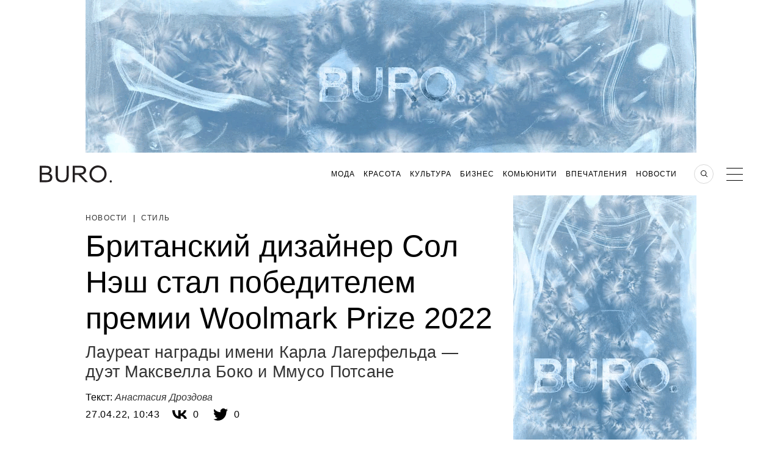

--- FILE ---
content_type: text/html; charset=UTF-8
request_url: https://www.buro247.ru/news/style/27-apr-2022-saul-nash-won-woolmark-prize-2022.html
body_size: 24408
content:
<!DOCTYPE html>
<html lang="ru">
<head prefix="og: http://ogp.me/ns# fb: http://ogp.me/ns/fb#">
    <meta charset="utf-8">
    <meta http-equiv="X-UA-Compatible" content="IE=edge">
    <meta name="engine" content="BURO. v2022-11-30-01" version="2022-11-30-01">
    <link href="/xml/rss.xml" rel="alternate" type="application/rss+xml"
          title="Новости Buro 24/7"/>
    <link href="/search.osd?_=2022-11-30-01" rel="search" type="application/opensearchdescription+xml"
          title="Поиск на Buro 24/7"/>

    <link rel="stylesheet" href="/themes/bundle/dist/desktop.css?_=2022-11-30-01">
    <link rel="stylesheet" href="/themes/main2018/assets/css/tablet.css?_=2022-11-30-01" media="screen and (max-width: 999px)">

    <!--[if lt IE 9]>
    <script src="http://ie7-js.googlecode.com/svn/version/2.1(beta4)/IE9.js"></script>

    <![endif]-->


    <title>Британский дизайнер Сол Нэш стал победителем премии Woolmark Prize 2022 | BURO.</title>
    <meta name="application-name" content="Buro247" >
<meta name="msapplication-tooltip" content="Новости Buro 24/7" >
<meta name="msapplication-starturl" content="https://www.buro247.ru" >
<meta name="msapplication-navbutton-color" content="#000000" >
<meta name="msapplication-task" content="name=Подписка на новости;action-uri=https://www.buro247.ru/xml/rss.xml;icon-uri=https://www.buro247.ru/img/feed.ico" >
<meta name="msapplication-task-separator" content="--" >
<meta name="msapplication-task" content="name=Facebook;action-uri=https://www.facebook.com/112049645549007;icon-uri=https://www.buro247.ru/img/fb.ico" >
<meta name="msapplication-task" content="name=ВКонтакте;action-uri=https://vk.com/club27345776;icon-uri=https://www.buro247.ru/img/vk.ico" >
<meta name="apple-mobile-web-app-status-bar-style" content="black" >
<meta name="viewport" content="width=1002" >
<meta name="description" content="Организаторы премии International Woolmark Prize объявили имя победителя 2022 года. Им стал стал британский дизайнер гайанского происхождения Сол Нэш." >
<meta name="keywords" content="Британский дизайнер, Сол Нэш, стал победителем, премия, Woolmark Prize, победитель, награда, дизайнеры" >
<meta name="news_keywords" content="Британский дизайнер, Сол Нэш, стал победителем, премия, Woolmark Prize, победитель, награда, дизайнеры" >
    <meta property="og:title" content="Британский дизайнер Сол Нэш стал победителем премии Woolmark Prize 2022">
<meta property="og:type" content="article">
<meta property="og:description" content="Лауреат награды имени Карла Лагерфельда — дуэт Максвелла Боко и Ммусо Потсане">
<meta property="og:image" content="https://www.buro247.ru/local/share/images/85430.png?1651045433">
<meta property="og:site_name" content="BURO.">
<meta property="og:url" content="https://www.buro247.ru/news/style/27-apr-2022-saul-nash-won-woolmark-prize-2022.html">
<meta property="twitter:card" content="summary_large_image">
<meta property="twitter:title" content="Британский дизайнер Сол Нэш стал победителем премии Woolmark Prize 2022">
<meta property="twitter:description" content="Лауреат награды имени Карла Лагерфельда — дуэт Максвелла Боко и Ммусо Потсане">
<meta property="twitter:image" content="https://www.buro247.ru/local/share/images/85430.png?1651045433">
<meta property="twitter:site" content="https://www.buro247.ru/news/style/27-apr-2022-saul-nash-won-woolmark-prize-2022.html">
    <link href="/img/touch.png" rel="apple-touch-icon" >
<link href="https://www.buro247.ru/news/style/27-apr-2022-saul-nash-won-woolmark-prize-2022.html" rel="canonical" >
<link href="https://m.buro247.ru/news/style/27-apr-2022-saul-nash-won-woolmark-prize-2022.html" media="only screen and (max-width: 480px)" rel="alternate" >
<link href="https://www.buro247.ru/amp/news/style/27-apr-2022-saul-nash-won-woolmark-prize-2022.html" rel="amphtml" >
    <script type="application/ld+json">{"@context":"http://schema.org","@type":"Organization","name":"BURO.","url":"https://www.buro247.ru","logo":{"@type":"ImageObject","url":"https://www.buro247.ru/themes/main2018/assets/_i/buro_favicon.png","width":180,"height":180}}</script>
    <script type="text/javascript" src="/js/jquery-1.8.3.min.js"></script>
<script type="text/javascript" src="/js/jquery.autocomplete-1.1.min.js"></script>
<script type="application/ld+json">
    {"@context":"http://schema.org","@type":"Article","mainEntityOfPage":{"@type":"WebPage","@id":"https://www.buro247.ru/news/style/27-apr-2022-saul-nash-won-woolmark-prize-2022.html"},"headline":"Британский дизайнер Сол Нэш стал победителем премии Woolmark Prize 2022","datePublished":"2022-04-27T10:43:50+03:00","dateModified":"2022-04-27T10:43:53+03:00","articleSection":["Новости","Стиль"],"image":{"@type":"ImageObject","contentUrl":"https://www.buro247.ru/images/drozdova2/55432213456787777.png","url":"https://www.buro247.ru/images/drozdova2/55432213456787777.png"},"author":{"@type":"Person","name":"Анастасия Дроздова"},"description":"Организаторы премии International Woolmark Prize объявили имя победителя 2022 года. Им стал стал британский дизайнер гайанского происхождения Сол Нэш.","articleBody":"Организаторы премии International Woolmark Prize объявили имя победителя 2022 года. Им стал стал британский дизайнер гайанского происхождения Сол Нэш, который является основателем одноименного бренда Saul Nash. Об этом сообщает WWD.\nЛауреатом премии имени Карла Лагерфельда за инновации и выдающуюся креативность был выбран дуэт дизайнеров Максвелла Боко и Ммусо Потсане из бренда Mmusomaxwell. Победителю главного конкурса достанется приз в размере 144 000 долларов (около 10 миллионов рублей), а лауреатам премии Карла Лагерфельда — 72 000 долларов (примерно 5 миллионов рублей). \nЗа награду также боролись Прия Алувалия, Флорентин Глемарек и Кевин Номпе из бренда Egonlab, Джордан Дала, Питер До и марка Rui Руи Чжоу. Наставниками конкурса стали директор по бренду Farfetch Холли Роджерс, руководитель Vogue Talents Сара Соццани-Майно, основатель YehYehYeh и редакционный директор Modern Media Group Шавей Йех, а также педагог и адвокат Шинейд Берк.\nНапомним, в прошлом году обе награды забрал дизайнер Мэтти Бован. В состав жюри тогда вошли Наоми Кэмпбелл, дизайнер Том Браун и редактор The Business of Fashion Тим Бланкс.","publisher":{"@type":"Organization","url":"https://www.buro247.ru"}}</script>
<script type="text/javascript" src="/js/yastatic/es5-shims.min.js"></script>
<script type="text/javascript" src="/js/yastatic/share.js?3"></script>    <script src="/themes/main2018/assets/vendor/jquery/scrolldepth/jquery.scrolldepth.min.js?2022-11-30-01" ></script>
    <script src="/themes/main2018/assets/vendor/libs/main.js?_=2022-11-30-01"></script>
	<script src="/js/functions.js?2022-11-30-01"></script>
	<script src="/js/MediaThumb.js?2022-11-30-01"></script>
	



    <link rel="icon" type="image/png" sizes="192x192" href="/themes/main2018/assets/_i/buro_favicon.png">
    <link rel="manifest" href="/manifest.json">
    <meta name="theme-color" content="#232323">

        <!-- banner 2016_head_script id=614 --><meta property="fb:pages" content="112049645549007" />

<!-- Google Tag Manager -->
<script>
  (function(w,d,s,l,i){w[l]=w[l]||[];w[l].push({'gtm.start':
new Date().getTime(),event:'gtm.js'});var f=d.getElementsByTagName(s)[0],
j=d.createElement(s),dl=l!='dataLayer'?'&l='+l:'';j.async=true;j.src=
'https://www.googletagmanager.com/gtm.js?id='+i+dl;f.parentNode.insertBefore(j,f);
})(window,document,'script','dataLayer','GTM-N7RV3WZ')
</script>
<!-- End Google Tag Manager -->

<style>
  .playlist__link{
  	font-size: 0;
  }
  .story-card__content{
    background: rgba(0, 0, 0, 0) !important;
}
.story-card__lead{
    display: none;
}
.wysiwyg .banner-adfox a{
    opacity: 1;
}
  .mw-438  a:-webkit-any-link {
  pointer-events: none;
}
  .card210aswell-item a:-webkit-any-link {
  pointer-events: none;
}
</style>

<script>
banners_scrol="1";  
</script>

<!-- Facebook Pixel Code
<script>
!function(f,b,e,v,n,t,s)
{if(f.fbq)return;n=f.fbq=function(){n.callMethod?
n.callMethod.apply(n,arguments):n.queue.push(arguments)};
if(!f._fbq)f._fbq=n;n.push=n;n.loaded=!0;n.version='2.0';
n.queue=[];t=b.createElement(e);t.async=!0;
t.src=v;s=b.getElementsByTagName(e)[0];
s.parentNode.insertBefore(t,s)}(window,document,'script',
'https://connect.facebook.net/en_US/fbevents.js');
fbq('init', '462321781876143'); 
fbq('track', 'PageView');
</script>

<script async src="//www.instagram.com/embed.js"></script>
<script async src="//www.tiktok.com/embed.js"></script>
-->    <!-- banner 2016_head_counters id=395 --><script>window.yaContextCb = window.yaContextCb || []</script>
<script src="https://yandex.ru/ads/system/context.js" async></script>
<!-- Rating@Mail.ru counter -->
<script>
var _tmr = window._tmr || (window._tmr = []);
_tmr.push({id: "2941242", type: "pageView", start: (new Date()).getTime()});
(function (d, w, id) {
  if (d.getElementById(id)) return;
  var ts = d.createElement("script"); ts.type = "text/javascript"; ts.async = true; ts.id = id;
  ts.src = (d.location.protocol == "https:" ? "https:" : "http:") + "//top-fwz1.mail.ru/js/code.js";
  var f = function () {var s = d.getElementsByTagName("script")[0]; s.parentNode.insertBefore(ts, s);};
  if (w.opera == "[object Opera]") { d.addEventListener("DOMContentLoaded", f, false); } else { f(); }
})(document, window, "topmailru-code");
</script>
<!-- //Rating@Mail.ru counter -->

<!-- adfox -->
<link rel="preconnect" href="https://yastatic.net">
<link rel="dns-prefetch" href="https://yastatic.net">
<link rel="preconnect" href="https://yandex.ru">
<link rel="dns-prefetch" href="https://yandex.ru">

<style>
  /* боремся с экстремизмом */
[href^="https://facebook.com"],
[href^="https://www.facebook.com"],
[href^="https://m.facebook.com"],
.fb,
.buro-share-button-facebook,
.ya-share2__item_service_facebook,
.instagram-media,
[href^="https://instagram.com"],
[href^="https://www.instagram.com"],
.swiper-cards .social__list .social__item:first-child,
.in {
  display: none !important;
}
</style>
<script>
document.addEventListener("DOMContentLoaded", function () {
  document.querySelectorAll('[href*="instagram.com"]').forEach((el) => {
    if (el.innerText.length > 0 && !el.innerText.toLowerCase().includes('instagram')) {
      console.log(el.dataset.rknhref = el.href, el.href = 'http://blackhole.beeline.ru/?url=' + el.dataset.rknhref)
    }
  })
  document.querySelectorAll('[href*="facebook.com"]').forEach((el) => {
    if (el.innerText.length > 0 && !el.innerText.toLowerCase().includes('facebook')) {
      console.log(el.dataset.rknhref = el.href, el.href = 'http://blackhole.beeline.ru/?url=' + el.dataset.rknhref)
    }
  })
})
</script>    <script type='text/javascript'>
    var _sf_startpt=(new Date()).getTime()
    var _sf_async_config={};
    /** CONFIGURATION START **/
    _sf_async_config.uid = 60798;

    _sf_async_config.domain = 'buro247.ru';
    _sf_async_config.useCanonical = true;

    /** CONFIGURATION END **/
</script>

    <script  src="/editors/setka/editor/plugins/f4efd070ab4df78199e1e4da6e8dfa5c/public.js"></script><link rel="stylesheet" href="/editors/setka/editor/theme/css/545_buro_24_7_russia_1_481.min.css">
        <link href="//verstka.org/critical.css" rel="stylesheet">
        <script src="//go.verstka.org/api.js" async></script>
        <script>
            window.onVMSAPIReady = function( api ) {
                api.Article.enable({auto_mobile_detect: false,observe_selector: ".header-banner, .article_photo, .article-container"})
            }
        </script>
            <script async src="/js/BnWidgets.min.js?2022-11-30-01"></script>
    <script>
 document.addEventListener("DOMContentLoaded", function(){
     setTimeout(function(){
         BnWidgets.applySettings( {"update":"1","viewability":"0","update_top_time":"30","update_all_time":"30"} ); 
     },1000)
    
 });
 setInterval(function() {
     var mobile = 0;
     var settings = BnWidgets.settings;
     var viewability = 1;
     var update = 0;
     var update_all_time = 5000;
     var update_top_time = 5000;
     if(settings.hasOwnProperty('viewability')) {
         viewability = parseInt(settings.viewability);
     }
     if(settings.hasOwnProperty('update')) {
         update = parseInt(settings.update);
     }
     if(settings.hasOwnProperty('update_all_time')) {
         update_all_time = parseInt(settings.update_all_time);
     }
     if(settings.hasOwnProperty('update_top_time')) {
         update_top_time = parseInt(settings.update_top_time);
     }
     if(1 === update) {
         if(1 === mobile) {
             BnWidgets.updaterMobile(viewability,update_top_time,update_all_time);
         } else {
            BnWidgets.updaterDesktop(viewability,update_top_time,update_all_time);
         }
     }
     
    
 },5000)
</script>

<style>
    [data-key="2016_wide_1"] .widget_fixed {
        position: fixed;
        top: 70px;
        left: 0;
        padding-bottom: 2px;
        width: 100%;
        background-color: #fff;
        z-index: 111;
    }
  [data-key="2016_wide_1"] .widget_fixed_out {
    position: fixed;
    top: -200px;
    transition: top 0.3s ease-in-out;
}
.article-content [data-key="2016_wide_1"] .widget_fixed {
   left:inherit;
    width: 1000px;
}
</style>
</head>
<body class="ru_RU">
<!-- hide banner  --><!-- banner header id=662 --><!-- Google Tag Manager (noscript) -->
<noscript><iframe src="https://www.googletagmanager.com/ns.html?id=GTM-N7RV3WZ"
height="0" width="0" style="display:none;visibility:hidden"></iframe></noscript>
<!-- End Google Tag Manager (noscript) --><!-- hide banner  -->
<!--<script async src="https://cdn.onthe.io/io.js/"></script>
<script>
    var io_data = ;
    window._io_config_history = window._io_config_history || {};
    window._io_config = {"0.2.0":[]};
    if(typeof(window._io_config_history[io_data.page_url])==='undefined') {
        window._io_config_history[io_data.page_url] = true;
        window._io_config["0.2.0"].push(io_data);
    }
</script>-->
    <div id="side_menu_container" class="side_menu_wrap">
    <div class="sideMenu">
        <div class="sideMenu__main">
            <div class="search"><a href="#"></a></div>
            <div class="close_btn"><a href="#"></a></div>
            <nav>
                <ul class="main_menu">
                                    <li class="main_menu__item">
                    <a class="menu-item-a" href="/fashion"
                                            >
                        Мода                    </a>
                                        <ul class="secondary_menu">
                                                    <li class="secondary_menu__item">
                                <a href="/fashion/things">
                                    Вещи                                </a>
                            </li>
                                                    <li class="secondary_menu__item">
                                <a href="/fashion/trends">
                                    Тренды                                </a>
                            </li>
                                                    <li class="secondary_menu__item">
                                <a href="/fashion/heroes">
                                    Герои                                </a>
                            </li>
                                            </ul>
                                    </li>
                                    <li class="main_menu__item">
                    <a class="menu-item-a" href="/beauty"
                                            >
                        Красота                    </a>
                                        <ul class="secondary_menu">
                                                    <li class="secondary_menu__item">
                                <a href="/beauty/cosmetic">
                                    Косметика                                </a>
                            </li>
                                                    <li class="secondary_menu__item">
                                <a href="/beauty/health">
                                    Здоровье                                </a>
                            </li>
                                                    <li class="secondary_menu__item">
                                <a href="/beauty/trends">
                                    Тренды                                </a>
                            </li>
                                                    <li class="secondary_menu__item">
                                <a href="/sp/bbk">
                                    Beauty Kit                                </a>
                            </li>
                                            </ul>
                                    </li>
                                    <li class="main_menu__item">
                    <a class="menu-item-a" href="/culture"
                                            >
                        Культура                    </a>
                                        <ul class="secondary_menu">
                                                    <li class="secondary_menu__item">
                                <a href="/culture/books">
                                    Литература                                </a>
                            </li>
                                                    <li class="secondary_menu__item">
                                <a href="/culture/movies">
                                    Кино/Сериалы                                </a>
                            </li>
                                                    <li class="secondary_menu__item">
                                <a href="/culture/arts">
                                    Искусство                                </a>
                            </li>
                                                    <li class="secondary_menu__item">
                                <a href="/culture/music">
                                    Музыка                                </a>
                            </li>
                                            </ul>
                                    </li>
                                    <li class="main_menu__item">
                    <a class="menu-item-a" href="/business"
                                            >
                        Бизнес                    </a>
                                        <ul class="secondary_menu">
                                                    <li class="secondary_menu__item">
                                <a href="/business/business">
                                    Бизнес                                </a>
                            </li>
                                                    <li class="secondary_menu__item">
                                <a href="/business/technologies">
                                    Технологии                                </a>
                            </li>
                                            </ul>
                                    </li>
                                    <li class="main_menu__item">
                    <a class="menu-item-a" href="/community"
                                            >
                        Комьюнити                    </a>
                                        <ul class="secondary_menu">
                                                    <li class="secondary_menu__item">
                                <a href="/community/people">
                                    Люди                                </a>
                            </li>
                                                    <li class="secondary_menu__item">
                                <a href="/community/society">
                                    Общество                                </a>
                            </li>
                                                    <li class="secondary_menu__item">
                                <a href="/community/industry">
                                    Индустрия                                </a>
                            </li>
                                                    <li class="secondary_menu__item">
                                <a href="/community/party">
                                    Вечеринки                                </a>
                            </li>
                                            </ul>
                                    </li>
                                    <li class="main_menu__item">
                    <a class="menu-item-a" href="/impressions"
                                            >
                        Впечатления                    </a>
                                        <ul class="secondary_menu">
                                                    <li class="secondary_menu__item">
                                <a href="/impressions/travel">
                                    Путешествия                                </a>
                            </li>
                                                    <li class="secondary_menu__item">
                                <a href="/impressions/food">
                                    Еда                                </a>
                            </li>
                                                    <li class="secondary_menu__item">
                                <a href="/impressions/home">
                                    Дом                                </a>
                            </li>
                                                    <li class="secondary_menu__item">
                                <a href="/impressions/sex">
                                    Секс                                </a>
                            </li>
                                            </ul>
                                    </li>
                                    <li class="main_menu__item">
                    <a class="menu-item-a" href="/news"
                                            >
                        Новости                    </a>
                                        <ul class="secondary_menu">
                                                    <li class="secondary_menu__item">
                                <a href="/news/life">
                                    Жизнь                                </a>
                            </li>
                                                    <li class="secondary_menu__item">
                                <a href="/news/style">
                                    Стиль                                </a>
                            </li>
                                                    <li class="secondary_menu__item">
                                <a href="/news/culture">
                                    Культура                                </a>
                            </li>
                                                    <li class="secondary_menu__item">
                                <a href="/news/technology">
                                    Технологии                                </a>
                            </li>
                                            </ul>
                                    </li>
                    
                <li class="main_menu__instagram"><a href="/stars">Азбука Buro 24/7</a></li>
                <li class="main_menu__instagram"><a href="/columnists">Колумнисты</a></li>
                </ul>
            </nav>

            <ul class="side-social">
                <li class="side-social__item fb">
                    <a href="https://www.facebook.com/112049645549007" rel="me external" class="socialleftlink"></a>
                </li>
                <li class="side-social__item vk">
                    <a href="https://vk.com/club27345776" rel="me external" class="socialleftlink"></a>
                </li>
                <li class="side-social__item in">
                    <a href="https://instagram.com/buro247ru" rel="me external" class="socialleftlink"></a>
                </li>
                <li class="side-social__item pin">
                    <a href="https://www.pinterest.com/buro247ru/" rel="me external" class="socialleftlink"></a>
                </li>
            <li class="side-social__item tg">
                <a href="https://t.me/Buro247_ru" rel="me external" class="socialleftlink"></a>
            </li>
                <li class="side-social__item rss">
                    <a href="https://www.buro247.ru/xml/zen.xml" rel="me external" class="socialleftlink"></a>
                </li>
            </ul>
        </div>
        <div class="sideMenu__secondary">
            <div class="sign_in">
    <a href="/enter">
        Вход    </a>
</div>
<div class="sign_up">
    <a href="/newuser">
        Регистрация    </a>
</div>            <ul class="menu_info">
                <li><a href="/vakansii" rel="nofollow" target="_blank">Вакансии</a></li>
                <li><a href="/about-us" rel="nofollow" target="_blank">О проекте</a></li>
                <li><a href="/reklama" rel="nofollow" target="_blank">Реклама</a></li>
                <li><a href="/editorial" rel="nofollow" target="_blank">Контакты редакции</a></li>
                <li><a href="/copyright" rel="nofollow" target="_blank">Для правообладателей</a></li>
                <li><a href="/feedback" rel="nofollow" target="_blank">Обратная связь</a></li>
                <li><a href="http://www.rambler.ru/" rel="nofollow" target="_blank">Партнер &quot;Рамблера&quot;</a></li>
                <li><a href="/user-agreement" rel="nofollow" target="_blank">Пользовательское соглашение</a></li>
                <li><a href="/global" rel="nofollow" target="_blank">Buro 24/7 в других странах</a></li>
                <li><a href="/archives" rel="nofollow" target="_blank">Архив статей</a></li>
            </ul>
        </div>
    </div>
</div><script src="/themes/main2018/assets/vendor/jquery/tmpl/jsrender.min.js?_=201608011331"></script>
<script src="/themes/main2018/assets/vendor/jquery/tmpl/jsviews.min.js?_=201608011331"></script>
<div class="searchBlock hide" style="overflow-y: scroll;">
    <div class="wrapper">
        <p class="searchBlock__header">Поиск<span
                    class="searchBlock__close"></span></p>
        <form name="search_form" action="/search" method="get" class="searchBlock__form">
            <input id="search_form_string" placeholder="Меня интересует"
                   autofocus type="text" name="str"
                   minlength="3"/>
            <button id="search_form_send" type="submit"></button>
        </form>
        <div class="searchResult">
            <span id="search_result_preloader" class="preloader" style="margin-top: 0;">
            </span>
            <div id="searchResult__list"></div>
        </div>
        <p id="search_form_description" class="searchResult__text"></p>
    </div>
</div>
<script>
    $(function () {
        var
            intervalTo = null,
            isAjaxRequestInProgress = false,
            search_url = "/search",
            search_input = $('#search_form_string'),
            search_result_preloader = $('#search_result_preloader'),
            search_form_description = $('#search_form_description'),
            searchResultListElement = $('#searchResult__list'),
            searchResult__item_template_no_found = $.templates('#searchResult__item_template_no_found'),
            searchResult__item_template = $.templates('#searchResult__item_template'),
            searchResult__description_template = $.templates('#searchResult__description_template');

        search_input.val('');
        search_result_preloader.hide();

        function search_item_template  (row) {
            return '<section class="searchResult__item">' +
            '<a class="image-wrap" href="' + row.a_url + '">' +
           new MediaThumb(row.img, 230, 230, row.title).render() +
            '</a>' +
            '<p class="news_header__tags">' +
            '<a href="' + row.category_url + '">' + row.category_title + '</a>' +
            '</p>' +
            '<a href="' + row.a_url + '">' +
            '<h4 class="smallPreview__header">' + row.title + '</h4>' +
            '</a>' +
            '</section>';
        }

        function LoadData(val) {
            if (val.length > 3) {
                $.ajax({
                    url: search_url,
                    data: {str: val},
                    dataType: 'json',
                    type: 'post',
                    beforeSend: function () {
                        search_result_preloader.show();
                        searchResultListElement.empty();
                        search_form_description.empty();

                        if (isAjaxRequestInProgress == true) {
                            return false;
                        } else {
                            isAjaxRequestInProgress = true;
                        }
                    },
                    complete: function () {
                        isAjaxRequestInProgress = false;
                        search_result_preloader.hide();
                    },
                    success: function (response) {
                        if (response.total_rows > 0) {
                            var rows = response.row;
                            for (var k in rows) {
                                $("#searchResult__list").append(search_item_template(rows[k]));
                            }
                            if (response.total_rows > 4) {
                                searchResult__description_template.link(search_form_description, {
                                    total_rows: response.total_rows,
                                    term: search_input.val()
                                });
                            }
                        } else {
                            searchResult__item_template_no_found.link(searchResultListElement, response.row);
                        }
                    }
                });
            }
        }

        $('#search_form_string').on('input', null, null, function () {
            if (intervalTo) {
                clearTimeout(intervalTo);
            }

            intervalTo = setTimeout(function () {
                LoadData(search_input.val());
            }, 500);
        })
    });
</script>
<script id="searchResult__item_template" type="text/x-jsrender">
    <section class="searchResult__item"><a class="image-wrap" href="{{:
    a_url}}"><img src="/thumb/300x300{{:
    img}}" alt="news picture"></a><p class="news_header__tags"><a href="{{:
    category_url}}">{{:
    category_title}}</a></p><a href="{{:
    a_url}}"><h4 class="smallPreview__header">{{:
    title}}</h4></a></section>


</script>
<script id="searchResult__description_template" type="text/x-jsrender">
    Найдено (<span>{{:total_rows}}</span>) статьи <br><a href="/search?str={{:
    term}}" class="searchResult__all">Смотреть все материалы</a>




</script>
<script id="searchResult__item_template_no_found" type="text/x-jsrender"><p
     class="no_search_result" style="color: #fff;">По вашему запросу ничего не найдено    <br>Попробуйте изменить параметры поиска</p>




</script>
    <div class="header-banner js-header-banner">
    	    	        <div  data-key='2016_wide_1_freeze'  class='banner  hidden-xs hidden-sm hidden-md'  id='bn_2aa3a5' ><!-- banner 2016_wide_1_freeze id=546 --><style>
  [data-align="center"],
  [data-key="2016_wide_1_freeze"] {
  	display: flex;
    height:250px;
  	flex-direction: column;
  	align-items: center;
  	justify-content: center;
  }
  /* sticky magic */
  [data-sticky="true"] .header-banner,
  [data-sticky="true"] .header,
  .header-banner,
  .header {
    transition: top .3s ease
  }
  [data-sticky="true"] .header-banner {
    animation: stickyBannerShow .3s forwards, stickyBannerHide .3s 5.3s forwards
  }
  [data-sticky="true"] .header {
    animation: stickyHeaderShow .3s forwards, stickyHeaderHide .3s 5.3s forwards
  }
  @keyframes stickyBannerShow {
    to { top: 0 }
  }
  @keyframes stickyHeaderShow {
    to { top: 250px }
  }
  @keyframes stickyBannerHide {
    from { top: 0 }
    to { top: -250px }
  }
  @keyframes stickyHeaderHide {
    from { top: 250px }
    to { top: 0 }
  }
</style>
<!--AdFox START-->
<!--yandex_buro247partner-->
<!--Площадка: BURO. / * / *-->
<!--Тип баннера: 1000x250 Верхняя перетяжка-->
<!--Расположение: <верх страницы>-->

<div id="w-bn_2aa3a5" data-is_banner='1'  data-align="center" style="max-width: 100%; margin: auto; width: 1000px; height: 250px"></div>

<script>
 
  var buroTopFix = new Object()
  buroTopFix.element=document.querySelector('#w-bn_2aa3a5')
  buroTopFix.start=function(){
    document.body.dataset.sticky=true
    setTimeout(function(){document.body.dataset.sticky=''}, 5600)
  }
  window.yaContextCb.push(()=>{
      Ya.adfoxCode.create({
        ownerId: 343870,
        containerId: 'w-bn_2aa3a5',
        params: {
            pp: 'g',
            ps: 'dyeu',
            p2: 'gtcc'
        },
      	onLoad: function(data){
          console.log('frize_load');
        },
      	onRender: function() {
          console.log('frize_render');
      
		if(BnWidgets.settings.hasOwnProperty('viewability') && BnWidgets.settings.viewability == '0') {
            
        } else {
          buroTopFix.start();
        }
        
		},
      	onError: function(error) {
          console.log('frize_error');
          console.log(error);
          
        },
      	onStub: function() {
       
           console.log('frize_stub:'+new Date().toISOString().slice(0, 19).replace('T', ' '));
           const elem = document.getElementById('w-bn_2aa3a5');
            elem.style.height = '0px';
          
       }
    }, ['desktop', 'tablet'], {
        tabletWidth: 830,
        phoneWidth: 480
})
    })
</script></div>            </div>

<header class="header inner-page js-header">
    <div class="header_body">
        <div class="header_inner">
            <div class="logo logo_buro">
                <a href="/" class="logo__wrapper logo__wrapper_image">
                    <div class="logo__image">

                    </div>
                </a>
                <a href="/" class="logo__wrapper logo__wrapper_planet">
                    <div class="planet">
                        <div class="planet__satellite"></div>
                    </div>
                </a>
            </div>
            <div style="display:flex;padding-left: 120px;width:100%">
                <div  data-key='2016_button_3'  class='banner  commercial_second hidden-xs hidden-sm hidden-md'  id='bn_b40f2d' ><!-- banner 2016_button_3  --></div>            </div>
            <div class="menu_wrapper">
                <div class="global">Russia</div>
                            <nav>
                <ul class="headerMenuMain">
                                            <li class="headerMenuMain__item">
                            <a href="/fashion">Мода</a>
                                                            <ul class="headerMenuSecondary">
                                                                            <li class="headerMenuSecondary__item">
                                            <a href="/fashion/things">
                                                Вещи                                            </a>
                                        </li>
                                                                            <li class="headerMenuSecondary__item">
                                            <a href="/fashion/trends">
                                                Тренды                                            </a>
                                        </li>
                                                                            <li class="headerMenuSecondary__item">
                                            <a href="/fashion/heroes">
                                                Герои                                            </a>
                                        </li>
                                                                    </ul>
                                                    </li>
                                            <li class="headerMenuMain__item">
                            <a href="/beauty">Красота</a>
                                                            <ul class="headerMenuSecondary">
                                                                            <li class="headerMenuSecondary__item">
                                            <a href="/beauty/cosmetic">
                                                Косметика                                            </a>
                                        </li>
                                                                            <li class="headerMenuSecondary__item">
                                            <a href="/beauty/health">
                                                Здоровье                                            </a>
                                        </li>
                                                                            <li class="headerMenuSecondary__item">
                                            <a href="/beauty/trends">
                                                Тренды                                            </a>
                                        </li>
                                                                            <li class="headerMenuSecondary__item">
                                            <a href="/sp/bbk">
                                                Beauty Kit                                            </a>
                                        </li>
                                                                    </ul>
                                                    </li>
                                            <li class="headerMenuMain__item">
                            <a href="/culture">Культура</a>
                                                            <ul class="headerMenuSecondary">
                                                                            <li class="headerMenuSecondary__item">
                                            <a href="/culture/books">
                                                Литература                                            </a>
                                        </li>
                                                                            <li class="headerMenuSecondary__item">
                                            <a href="/culture/movies">
                                                Кино/Сериалы                                            </a>
                                        </li>
                                                                            <li class="headerMenuSecondary__item">
                                            <a href="/culture/arts">
                                                Искусство                                            </a>
                                        </li>
                                                                            <li class="headerMenuSecondary__item">
                                            <a href="/culture/music">
                                                Музыка                                            </a>
                                        </li>
                                                                    </ul>
                                                    </li>
                                            <li class="headerMenuMain__item">
                            <a href="/business">Бизнес</a>
                                                            <ul class="headerMenuSecondary">
                                                                            <li class="headerMenuSecondary__item">
                                            <a href="/business/business">
                                                Бизнес                                            </a>
                                        </li>
                                                                            <li class="headerMenuSecondary__item">
                                            <a href="/business/technologies">
                                                Технологии                                            </a>
                                        </li>
                                                                    </ul>
                                                    </li>
                                            <li class="headerMenuMain__item">
                            <a href="/community">Комьюнити</a>
                                                            <ul class="headerMenuSecondary">
                                                                            <li class="headerMenuSecondary__item">
                                            <a href="/community/people">
                                                Люди                                            </a>
                                        </li>
                                                                            <li class="headerMenuSecondary__item">
                                            <a href="/community/society">
                                                Общество                                            </a>
                                        </li>
                                                                            <li class="headerMenuSecondary__item">
                                            <a href="/community/industry">
                                                Индустрия                                            </a>
                                        </li>
                                                                            <li class="headerMenuSecondary__item">
                                            <a href="/community/party">
                                                Вечеринки                                            </a>
                                        </li>
                                                                    </ul>
                                                    </li>
                                            <li class="headerMenuMain__item">
                            <a href="/impressions">Впечатления</a>
                                                            <ul class="headerMenuSecondary">
                                                                            <li class="headerMenuSecondary__item">
                                            <a href="/impressions/travel">
                                                Путешествия                                            </a>
                                        </li>
                                                                            <li class="headerMenuSecondary__item">
                                            <a href="/impressions/food">
                                                Еда                                            </a>
                                        </li>
                                                                            <li class="headerMenuSecondary__item">
                                            <a href="/impressions/home">
                                                Дом                                            </a>
                                        </li>
                                                                            <li class="headerMenuSecondary__item">
                                            <a href="/impressions/sex">
                                                Секс                                            </a>
                                        </li>
                                                                    </ul>
                                                    </li>
                                            <li class="headerMenuMain__item">
                            <a href="/news">Новости</a>
                                                            <ul class="headerMenuSecondary">
                                                                            <li class="headerMenuSecondary__item">
                                            <a href="/news/life">
                                                Жизнь                                            </a>
                                        </li>
                                                                            <li class="headerMenuSecondary__item">
                                            <a href="/news/style">
                                                Стиль                                            </a>
                                        </li>
                                                                            <li class="headerMenuSecondary__item">
                                            <a href="/news/culture">
                                                Культура                                            </a>
                                        </li>
                                                                            <li class="headerMenuSecondary__item">
                                            <a href="/news/technology">
                                                Технологии                                            </a>
                                        </li>
                                                                    </ul>
                                                    </li>
                                    </ul>
            </nav>
            <div class="commercial">
                <div  data-key='2016_button_1'  class='banner  commercial_first hidden-xs hidden-sm hidden-md'  id='bn_21ce34' ><!-- banner 2016_button_1 id=596 --><!-- sendsay form widget -->
<!--<script src="//image.sendsay.ru/app/js/forms/forms.min.js"></script>
<script>SENDSAY.activatePopup("//sendsay.ru/form/x_1450346008657530/1/")</script> --->
<style>
  .sendsay-field.sendsay-field-invalid .sendsay-error {
  display: none;
  }
.sendsay-button input {
      line-height: 0.75em;
  }
</style></div>                <div  data-key='2016_button_2'  class='banner  commercial_second hidden-xs hidden-sm hidden-md'  id='bn_6922e7' ><!-- banner 2016_button_2  --></div>            </div>
            <div class="search"></div>
            <div data-source="side_menu.html .side_menu_wrap" class="menu"></div>
            </div>
        </div>
        
            </div>
</header>
<div  data-key='2019_under_menu'  class='banner  hidden-xs hidden-sm hidden-md'  id='bn_2f2059' ><!-- banner 2019_under_menu  --></div>    <div class="main_content_container">
        
<div class="infinity-page js-infinity-page tpl-show"
     data-hide-b="none"
     data-categories-id="31"
     data-articles-id="85430"
     data-title="Британский дизайнер Сол Нэш стал победителем премии Woolmark Prize 2022"
     data-url="https://www.buro247.ru/news/style/27-apr-2022-saul-nash-won-woolmark-prize-2022.html"
>

    <script>
        window.__paramAdFox = 'uzs';
    </script>
	<div class="wrapper" id="article-85430">
    

    <script>
var _sf_async_config = _sf_async_config || {};
_sf_async_config.authors = "Анастасия Дроздова";
_sf_async_config.sections = "Новости, Стиль";
</script>                <div class="article-aside t-show article-content" data-io-article-url = 'https://www.buro247.ru/news/style/27-apr-2022-saul-nash-won-woolmark-prize-2022.html'>
	                                <div class="col_2 mw-670">
                <section class="col_2">
                    <div class="article_photo">
                                                                    </div>
                    <div class="article_header">
	<div class="article_header_tags">
                    <p class="article_tags">
                                    <a href="/news">
                        Новости                    </a>
                    <span class="em">|</span>
                                <a href="/news/style">
                    Стиль                </a>
            </p>
        			</div>
    <h1 class="article_title">Британский дизайнер Сол Нэш стал победителем премии Woolmark Prize 2022</h1>
            <p class="article_subtitle">Лауреат награды имени Карла Лагерфельда — дуэт Максвелла Боко и Ммусо Потсане</p>
        <div class="articleHead">
        <p class="author_name">Текст:
            <a href="/all/text/anastasiya-drozdova">Анастасия Дроздова</a>

    </p><div class="time-share" data-article-id="85430">
    <span class="article_date">27.04.22, 10:43</span>
    <time  style="display: none;" datetime="2022-04-27T10:43:50+03:00" pubdate>2022-04-27T10:43:50+03:00</time>
    <div class="social_icons" id="ya-share2-697a2bf3b1751"></div>
<script>
    $(function () {
    	var socials = [
		    'facebook',
		    'vkontakte',
		    'twitter',
	    ];
	    var shareParams = {
	    	content: {
		        url: 'https://www.buro247.ru/news/style/27-apr-2022-saul-nash-won-woolmark-prize-2022.html',
		        description: "%D0%9B%D0%B0%D1%83%D1%80%D0%B5%D0%B0%D1%82+%D0%BD%D0%B0%D0%B3%D1%80%D0%B0%D0%B4%D1%8B+%D0%B8%D0%BC%D0%B5%D0%BD%D0%B8+%D0%9A%D0%B0%D1%80%D0%BB%D0%B0+%D0%9B%D0%B0%D0%B3%D0%B5%D1%80%D1%84%D0%B5%D0%BB%D1%8C%D0%B4%D0%B0+%E2%80%94+%D0%B4%D1%83%D1%8D%D1%82+%D0%9C%D0%B0%D0%BA%D1%81%D0%B2%D0%B5%D0%BB%D0%BB%D0%B0+%D0%91%D0%BE%D0%BA%D0%BE+%D0%B8+%D0%9C%D0%BC%D1%83%D1%81%D0%BE+%D0%9F%D0%BE%D1%82%D1%81%D0%B0%D0%BD%D0%B5",
		        image: "https://www.buro247.ru",
		        title: "%D0%91%D1%80%D0%B8%D1%82%D0%B0%D0%BD%D1%81%D0%BA%D0%B8%D0%B9+%D0%B4%D0%B8%D0%B7%D0%B0%D0%B9%D0%BD%D0%B5%D1%80+%D0%A1%D0%BE%D0%BB+%D0%9D%D1%8D%D1%88+%D1%81%D1%82%D0%B0%D0%BB+%D0%BF%D0%BE%D0%B1%D0%B5%D0%B4%D0%B8%D1%82%D0%B5%D0%BB%D0%B5%D0%BC+%D0%BF%D1%80%D0%B5%D0%BC%D0%B8%D0%B8+Woolmark+Prize+2022",
	        },
	        theme: {
		        services: socials.join(','),
		        counter: false,
		        lang: 'ru',
		        limit: 10,
		        bare: true,
		        copy: 'hidden'
	        },
	        hooks: {
				onready: function() {
					var shareSec=$("#ya-share2-697a2bf3b1751 ul");
					shareSec.children("li:last").after($("#ya-share2-697a2bf3b1751_fav").html());
					$("#ya-share2-697a2bf3b1751_fav").remove();
					shareSec.on("click","li.add-to-favorites a[data-target]", function(){
						var link=$(this);
						$.post(link.attr("href"),{},function(data){
							link.replaceWith(data);
						});
						return false;
					});
					var socialData = {}
					for (var i = 0; i < socials.length; i++) {
						socialData[i] = '';
					}
					var articleId = $("#ya-share2-697a2bf3b1751").closest('.infinity-page').attr('data-articles-id');
					if (!articleId) {
						articleId = $("#ya-share2-697a2bf3b1751").closest('.time-share').attr('data-article-id');
					}
					shareSec.each(function() {
						var share = this;
						var onScroll = function() {
							var top = share.getBoundingClientRect().top;
							if (
								top > 0 &&
								top < window.innerHeight
							) {
								/*gtag('event', 'subscribearticle', {'action' : 'View'});*/
								window.removeEventListener('scroll', onScroll);
							}
						};
						window.addEventListener('scroll', onScroll);
						onScroll();
					});
					$.get(('/API/article/shares?article_id=' + articleId), function(response) {
						$('#ya-share2-697a2bf3b1751 .ya-share2__item').each(function() {
							var item = $(this),
								link = $('.ya-share2__link', this),
								socnet = 'facebook';
							for (var i = 0; i < socials.length; i++) {
								if (item.hasClass('ya-share2__item_service_' + socials[i])) {
									socnet = socials[i];
									break;
								}
							}
							$("<span class='ya-share2__counter js-share-counter' data-article-id='" + articleId + "' data-social='" + socnet + "'>" + (response.data[socnet] || 0) + "</span>").insertAfter(link.get(0));
						});
					});
				},
		        onshare: function (name) {
			        var articleId = $("#ya-share2-697a2bf3b1751").closest('.infinity-page').attr('data-articles-id');
			        if (!articleId) {
				        articleId = $("#ya-share2-697a2bf3b1751").closest('.time-share').attr('data-article-id');
			        }
			        console.log('SHARE ARTICLE CLICK');
			        /*gtag('event', 'subscribearticle', {'action' : 'Click'});*/
			        $.post('/API/article/add_share', {
				        article_id: articleId,
				        social: name,
			        }, function(response) {
			        	var selector = '.js-share-counter[data-article-id="' + articleId + '"][data-social="' + name + '"]',
					        counter = $(selector),
					        count = parseInt(counter.first().html());
					    counter.each(function() {
						    $(this).html(count + 1);
					    })
			        });
		        }
	        },
        };
	    Ya.share2("ya-share2-697a2bf3b1751", shareParams);
    });
</script>

<style>
	.ya-share2__item_service_reverbnation {
		display: none !important;
	}
	.ya-share2__counter {
		font-size: 16px;
		margin-right: 24px;
	}
</style>
</div>
    </div>
</div>                </section>
                                <div class="wysiwyg js-mediator-article">
                                                            <div class="stk-post stk-layout_12col_12470 stk-theme_23090" data-stk='{"images":[]}' data-ui-id="post" data-ce-tag="post" data-reset-type="class" data-layout-type="auto" data-editor-version="3.2.3">
<p class="stk-reset" data-ce-tag="paragraph">Организаторы премии International Woolmark Prize объявили имя победителя 2022 года. Им стал стал британский дизайнер гайанского происхождения Сол Нэш, который является основателем одноименного бренда Saul Nash. Об этом сообщает <a href="https://wwd.com/fashion-news/designer-luxury/saul-nash-international-woolmark-prize-1235166345/" target="_blank" class="stk-reset">WWD</a>.</p>
<p class="stk-reset" data-ce-tag="paragraph">Лауреатом премии имени Карла Лагерфельда за инновации и выдающуюся креативность был выбран дуэт дизайнеров Максвелла Боко и Ммусо Потсане из бренда Mmusomaxwell. Победителю главного конкурса достанется приз в размере 144 000 долларов (около 10 миллионов рублей), а лауреатам премии Карла Лагерфельда — 72 000 долларов (примерно 5 миллионов рублей). </p>
<p class="stk-reset" data-ce-tag="paragraph">За награду также боролись Прия Алувалия, Флорентин Глемарек и Кевин Номпе из бренда Egonlab, Джордан Дала, Питер До и марка Rui Руи Чжоу. <a href="https://www.buro247.ru/news/fashion/24-nov-2021-priya-aluvalia-finalists-woolmark-priz.html" target="_blank" class="stk-reset">Наставниками конкурса</a> стали директор по бренду Farfetch Холли Роджерс, руководитель Vogue Talents Сара Соццани-Майно, основатель YehYehYeh и редакционный директор Modern Media Group Шавей Йех, а также педагог и адвокат Шинейд Берк.</p>
<p class="stk-reset" data-ce-tag="paragraph">Напомним, в прошлом году обе награды забрал дизайнер <a href="https://www.buro247.ru/news/fashion/10-jun-2021-matty-bovan-won-international-woolmark.html" target="_blank" class="stk-reset">Мэтти Бован</a>. В состав жюри тогда вошли Наоми Кэмпбелл, дизайнер Том Браун и редактор The Business of Fashion Тим Бланкс.</p>
</div>                    <div  data-key='2016_article_end'  class='banner  hidden-xs hidden-sm hidden-md'  id='bn_06e67f' ><!-- banner 2016_article_end  --></div>                        <div class="center article_tag-bottom">
                    <div>
                <a href="https://www.buro247.ru/all/term/dizayner">дизайнер</a>
            </div>
                    <div>
                <a href="https://www.buro247.ru/all/term/premiya">премия</a>
            </div>
                    <div>
                <a href="https://www.buro247.ru/all/term/international-woolmark-prize">international woolmark prize</a>
            </div>
                    <div>
                <a href="https://www.buro247.ru/all/term/sol-nesh">сол нэш</a>
            </div>
            </div>
                </div>
	            <div class="social_icons" id="ya-share2-697a2bf3b277f"></div>
<script>
    $(function () {
    	var socials = [
		    'facebook',
		    'vkontakte',
		    'twitter',
	    ];
	    var shareParams = {
	    	content: {
		        url: 'https://www.buro247.ru/news/style/27-apr-2022-saul-nash-won-woolmark-prize-2022.html',
		        description: "%D0%9B%D0%B0%D1%83%D1%80%D0%B5%D0%B0%D1%82+%D0%BD%D0%B0%D0%B3%D1%80%D0%B0%D0%B4%D1%8B+%D0%B8%D0%BC%D0%B5%D0%BD%D0%B8+%D0%9A%D0%B0%D1%80%D0%BB%D0%B0+%D0%9B%D0%B0%D0%B3%D0%B5%D1%80%D1%84%D0%B5%D0%BB%D1%8C%D0%B4%D0%B0+%E2%80%94+%D0%B4%D1%83%D1%8D%D1%82+%D0%9C%D0%B0%D0%BA%D1%81%D0%B2%D0%B5%D0%BB%D0%BB%D0%B0+%D0%91%D0%BE%D0%BA%D0%BE+%D0%B8+%D0%9C%D0%BC%D1%83%D1%81%D0%BE+%D0%9F%D0%BE%D1%82%D1%81%D0%B0%D0%BD%D0%B5",
		        image: "https://www.buro247.ru/local/share/images/85430.png",
		        title: "%D0%91%D1%80%D0%B8%D1%82%D0%B0%D0%BD%D1%81%D0%BA%D0%B8%D0%B9+%D0%B4%D0%B8%D0%B7%D0%B0%D0%B9%D0%BD%D0%B5%D1%80+%D0%A1%D0%BE%D0%BB+%D0%9D%D1%8D%D1%88+%D1%81%D1%82%D0%B0%D0%BB+%D0%BF%D0%BE%D0%B1%D0%B5%D0%B4%D0%B8%D1%82%D0%B5%D0%BB%D0%B5%D0%BC+%D0%BF%D1%80%D0%B5%D0%BC%D0%B8%D0%B8+Woolmark+Prize+2022",
	        },
	        theme: {
		        services: socials.join(','),
		        counter: false,
		        lang: 'ru',
		        limit: 10,
		        bare: true,
		        copy: 'hidden'
	        },
	        hooks: {
				onready: function() {
					var shareSec=$("#ya-share2-697a2bf3b277f ul");
					shareSec.children("li:last").after($("#ya-share2-697a2bf3b277f_fav").html());
					$("#ya-share2-697a2bf3b277f_fav").remove();
					shareSec.on("click","li.add-to-favorites a[data-target]", function(){
						var link=$(this);
						$.post(link.attr("href"),{},function(data){
							link.replaceWith(data);
						});
						return false;
					});
					var socialData = {}
					for (var i = 0; i < socials.length; i++) {
						socialData[i] = '';
					}
					var articleId = $("#ya-share2-697a2bf3b277f").closest('.infinity-page').attr('data-articles-id');
					if (!articleId) {
						articleId = $("#ya-share2-697a2bf3b277f").closest('.time-share').attr('data-article-id');
					}
					shareSec.each(function() {
						var share = this;
						var onScroll = function() {
							var top = share.getBoundingClientRect().top;
							if (
								top > 0 &&
								top < window.innerHeight
							) {
								/*gtag('event', 'subscribearticle', {'action' : 'View'});*/
								window.removeEventListener('scroll', onScroll);
							}
						};
						window.addEventListener('scroll', onScroll);
						onScroll();
					});
					$.get(('/API/article/shares?article_id=' + articleId), function(response) {
						$('#ya-share2-697a2bf3b277f .ya-share2__item').each(function() {
							var item = $(this),
								link = $('.ya-share2__link', this),
								socnet = 'facebook';
							for (var i = 0; i < socials.length; i++) {
								if (item.hasClass('ya-share2__item_service_' + socials[i])) {
									socnet = socials[i];
									break;
								}
							}
							$("<span class='ya-share2__counter js-share-counter' data-article-id='" + articleId + "' data-social='" + socnet + "'>" + (response.data[socnet] || 0) + "</span>").insertAfter(link.get(0));
						});
					});
				},
		        onshare: function (name) {
			        var articleId = $("#ya-share2-697a2bf3b277f").closest('.infinity-page').attr('data-articles-id');
			        if (!articleId) {
				        articleId = $("#ya-share2-697a2bf3b277f").closest('.time-share').attr('data-article-id');
			        }
			        console.log('SHARE ARTICLE CLICK');
			        /*gtag('event', 'subscribearticle', {'action' : 'Click'});*/
			        $.post('/API/article/add_share', {
				        article_id: articleId,
				        social: name,
			        }, function(response) {
			        	var selector = '.js-share-counter[data-article-id="' + articleId + '"][data-social="' + name + '"]',
					        counter = $(selector),
					        count = parseInt(counter.first().html());
					    counter.each(function() {
						    $(this).html(count + 1);
					    })
			        });
		        }
	        },
        };
	    Ya.share2("ya-share2-697a2bf3b277f", shareParams);
    });
</script>

<style>
	.ya-share2__item_service_reverbnation {
		display: none !important;
	}
	.ya-share2__counter {
		font-size: 16px;
		margin-right: 24px;
	}
</style>
                <div  data-key='2016_article'  class='banner  hidden-xs hidden-sm hidden-md'  id='bn_c31c06' ><!-- banner 2016_article id=584 --><style>
.another_news.another_news--after-content {
  position: relative;
z-index: 1;
}
  .humanity-article-bottom {
  color: #444;
  opacity: 1;
  font-size: 16px;
  font-style: italic;
  }
</style>
<div style="display: none" class="humanity-article-bottom" data-humanityarticlebottom>
  <p>Больше материалов по теме на <a href="/now?utm_source=article-bottom" class="underline">главной странице проекта Humanity 3.0</a></p>
</div>
<script>
  document.addEventListener('DOMContentLoaded', function(){
if(document.querySelector('.article-content').querySelector('[href$="/all/term/budushcee_industriy"]')||
   document.querySelector('.article-content').querySelector('[href$="/all/term/dengi_budushcego"]')||
   document.querySelector('.article-content').querySelector('[href$="/all/term/kultura_budushcego"]')||
   document.querySelector('.article-content').querySelector('[href$="/all/term/chto_delat"]') ){
document.querySelector('[data-humanityarticlebottom]').style.display='block'
}
  })
</script></div>            </div>
            <aside class="aside">
	<div class="sticky-container">
		<div class="sticky-container-item">
			<div  data-key='2016_banner_1'  class='banner  hidden-xs hidden-sm hidden-md'  id='bn_fff36f' ><!-- banner 2016_banner_1 id=460 --><div class="widget_tall" onclick="ga('send', 'event', 'B_1', 'Clck');"><!--AdFox START-->
<!--yandex_buro247partner-->
<!--Площадка: BURO. / * / *-->
<!--Тип баннера: 300x600-->
<!--Расположение: <середина страницы>-->
<div id="w-bn_fff36f" data-is_banner='1'  data-id="adfox_158688137368586965"></div>
<script>
  window.yaContextCb.push(()=>{
      Ya.adfoxCode.create({
        ownerId: 343870,
        containerId: 'w-bn_fff36f',
        params: {
            pp: 'h',
            ps: 'dyeu',
            p2: 'gtcd'
        },
      	onLoad: function(data) {
                  if (typeof (ga) != "undefined") {
          ga('event', 'send', {
            'event_category': '3x6',
            'event_label': 'onLoad'
          })
        }
          console.log('3x6', 'onLoad')
        },
		onRender: function() {
                  if (typeof (ga) != "undefined") {
          ga('event', 'send', {
            'event_category': '3x6',
            'event_label': 'onRender'
          })
                  }
          console.log('3x6', 'onRender')
        },
		onError: function(error) {
                  if (typeof (ga) != "undefined") {
          ga('event', 'send', {
            'event_category': '3x6',
            'event_label': 'onError'
          })
                  }
          console.log('3x6', 'onError')
        },
		onStub: function() {
                  if (typeof (ga) != "undefined") {
          ga('event', 'send', {
            'event_category': '3x6',
            'event_label': 'onStub'
          })
                  }
          console.log('3x6', 'onStub')
                           }
    }, ['desktop', 'tablet'], {
        tabletWidth: 830,
        phoneWidth: 480,
        isAutoReloads: false
    })
    })
</script>
<style>
  .sticky-container+.sticky-container { display: none }
  .sticky-container { height: 100% }
</style></div></div>							<div data-can-hidden="1">
						<div  data-key='2016_banner_2'  class='banner  hidden-xs hidden-sm hidden-md'  id='bn_37a64b' ><!-- banner 2016_banner_2  --></div>							</div>
						<div  data-key='2016_banner_3'  class='banner  hidden-xs hidden-sm hidden-md'  id='bn_114448' ><!-- banner 2016_banner_3  --></div>			<div  data-key='2016_banner_3_2'  class='banner  hidden-xs hidden-sm hidden-md'  id='bn_d532d9' ><!-- banner 2016_banner_3_2  --></div>
            		</div>
	</div>
</aside>            <div style="clear:both"></div>
        </div>
	</div>
			<!-- Это НЕ шоппинг -->
			<div class="wrapper">
	    	    <div  data-key='2018_read_also'  class='banner  hidden-xs hidden-sm hidden-md'  id='bn_819140' ><!-- banner 2018_read_also  --></div>	    
<div  data-key='2016_wide_2'  class='banner  hidden-xs hidden-sm hidden-md'  id='bn_aaeec5' ><!-- banner 2016_wide_2 id=547 --><style>
  [data-key="2016_wide_2"] {
  	display: flex;
  	flex-direction: column;
  	align-items: center;
  	justify-content: center;
    margin-bottom: 50px
  }
  #w-bn_aaeec5{
  	width: 1000px;
    margin: 0 auto;
   /** border:1px #333 solid;**/
        box-sizing: content-box;
  }
</style>
<!--AdFox START-->
<!--yandex_buro247partner-->
<!--Площадка: BURO. / * / *-->
<!--Тип баннера: 1000x250 Нижняя перетяжка-->
<!--Расположение: <низ страницы>-->
<!--
<div id="adfox_158688131412478936"></div>
-->
<div id="w-bn_aaeec5" data-is_banner='1' ></div>
<script>
    //console.log(document.querySelector('#w-'+'bn_aaeec5').parentNode)
   window.yaContextCb.push(()=>{
    window.Ya.adfoxCode.createScroll({
        ownerId: 343870,
        containerId: 'w-bn_aaeec5',
        params: {
            pp: 'i',
            ps: 'dyeu',
            p2: 'gtce'
        },
        onLoad: function(data) { 
          ga('event', 'send', {
            'event_category': 'mw1',
            'event_label': 'onLoad'
          })
          console.log('WIDE 2 LOAD')
        },
      	onRender: function() {
          console.log('WIDE 2 RENDER', this.container);
								},
      	onError: function(error) {console.log('WIDE 2 ERROR', error);},
      	onStub: function() {console.log('WIDE 2 STUB');}
    }, ['desktop', 'tablet'], {
        tabletWidth: 830,
        phoneWidth: 480,
        isAutoReloads: false
    })
  })
    
</script>
<script>
  //фикс по задаче #14850
if(typeof(instgrm)==='object') {
   instgrm.Embeds.process()
  }
</script></div>
	<div  data-key='2019_wide-page-end-1'  class='banner  hidden-xs hidden-sm hidden-md'  id='bn_320128' ><!-- banner 2019_wide-page-end-1 id=573 --><!--
<script async src="https://www.buro247.ru/relap.js" data-relap-token="wgx1_ddT3CHc297b"></script>
-->
<!--<script src='//relap.io/v7/relap.js' data-relap-token='wgx1_ddT3CHc297b'></script>

<div class="js-relap-anchor" data-relap-id="2snJebBxyjHLIyMj" data-hui="test"></div>

<script>
window.relapTasks = window.relapTasks || [];
window.relapTasks.push(function(relapAPI) {
  // relapAPI стало доступно внутри данной функции

relapAPI.addWidgets();
});
</script> -->

 
<!--head -->
<script async src="https://widget.sparrow.ru/js/embed.js"></script>

<!--body -->
<!-- Sparrow -->
<script type="text/javascript" data-key="c67937d9427a437a94919af1580fcd27">
    (function(w, a) {
        (w[a] = w[a] || []).push({
            'script_key': 'c67937d9427a437a94919af1580fcd27',
            'settings': {
                'sid': 59857
            }
        });
        if(window['_Sparrow_embed']){
         window['_Sparrow_embed'].initWidgets();
        }
    })(window, '_sparrow_widgets');
</script>
<!-- /Sparrow --></div>
    <div  data-key='2019_d_in_page_video'  class='banner  hidden-xs hidden-sm hidden-md'  id='bn_c271e2' ><!-- banner 2019_d_in_page_video id=567 --><script>
  function TeadsError() {
    console.log("TeadsError")
  }
</script>
<style>
  .js-relap-widget-wrapper {
    margin-bottom: 50px;
    margin-top: 50px;
  }
  .buzzplayer-stage {
  margin-bottom: 40px
}
</style>
<script>
  $(document).ready(function () {

    var article_wrappers = document.getElementsByClassName("stk-post");
    if (article_wrappers.length == 0) article_wrappers = document.getElementsByClassName("wysiwyg");

    var current_article_wrapper = null;
    for (i = 0; i < article_wrappers.length; i++) {
      var wrapper = article_wrappers[i];
      if (!wrapper.hasAttribute('adfox-init')) {
        wrapper.setAttribute('adfox-init', '1');
        current_article_wrapper = $(wrapper);
        break;
      }
    }

    //Если на странице есть контент, то размечаем его
    if (current_article_wrapper != null && current_article_wrapper.width() > 100) {
      var postheight = current_article_wrapper.height();

      //проверяем высоту контента, с расчетом установки по 1 баннеру на 2000px

      if (postheight > 1000 && postheight < 2000) add_marker_ads(1);
      if (postheight > 2000 && postheight < 4000) add_marker_ads(2);
      if (postheight >= 4000) add_marker_ads(3);
    }

    //Помещаем в контент маркеры от 1 до 3 шт
    function add_marker_ads(n) {
      var step = Math.round($(".stk-post").children().length / n);
      //console.log(current_article_wrapper.children());
      //if(Math.round($(".stk-post").children().length>=4)

      switch (n) {
        case 1:
          $("<span id='w-bn_c271e2' data-is_banner='1' ></span>").insertAfter(current_article_wrapper.children()[2]);
          $("<div class='buzzplayer-stage' data-hash='kbDH64c7yFY_jqB7YcKn5M_e1quQ4Q62asqN66hTpctgBb5rwUwSWA'></div>")
            .insertAfter(current_article_wrapper.children()[2]);
          $("<div class='js-relap-adhoc-anchor' data-relap-id='VqlWn16eRrVPnLKy' style='width:100%'></div>")
            .insertAfter(current_article_wrapper.children()[2]);
          break;

        case 2:
          $("<span id='w-bn_c271e2' data-is_banner='1' ></span>").insertAfter(current_article_wrapper.children()[2]);
          $("<div class='buzzplayer-stage' data-hash='kbDH64c7yFY_jqB7YcKn5M_e1quQ4Q62asqN66hTpctgBb5rwUwSWA'></div>")
            .insertAfter(current_article_wrapper.children()[2]);
          $("<div class='js-relap-adhoc-anchor' data-relap-id='VqlWn16eRrVPnLKy' style='width:100%'></div>")
            .insertAfter(current_article_wrapper.children()[2]);
          $("<span id='adfoxposition2'></span>").insertAfter(current_article_wrapper.children()[step]);
          break;

        case 3:
          $("<span id='w-bn_c271e2' data-is_banner='1' ></span>").insertAfter(current_article_wrapper.children()[2]);
          $("<div class='buzzplayer-stage' data-hash='kbDH64c7yFY_jqB7YcKn5M_e1quQ4Q62asqN66hTpctgBb5rwUwSWA'></div>")
            .insertAfter(current_article_wrapper.children()[2]);
          $("<div class='js-relap-adhoc-anchor' data-relap-id='VqlWn16eRrVPnLKy' style='width:100%'></div>")
            .insertAfter(current_article_wrapper.children()[2]);
          $("<span id='adfoxposition2'></span>").insertAfter(current_article_wrapper.children()[step]);
          $("<span id='adfoxposition3'></span>").insertAfter(current_article_wrapper.children()[2 * step]);
          break;
      }
    }

    if (
      (window.location.href.indexOf('10-sep-2020-mulan-costumes.html') < 0) &&
      (window.location.href.indexOf('love-is-cinema.html') < 0) &&
      (window.location.href.indexOf('2020-ploom') < 0) &&
      (window.location.href.indexOf('2020-tesla-boy-ploom') < 0) &&
      (window.location.href.indexOf('2020-ploom') < 0) &&
      (window.location.href.indexOf('2020-retrograde-mercury-horoscope') < 0) &&
      (window.location.href.indexOf('2020-retrograde-mercury-horoscope') < 0) &&
      (window.location.href.indexOf('28-sep-2020-durex-native.html') < 0) &&
      (window.location.href.indexOf('2020-yuriy-kolokolnikov-interview') < 0)
    ) {

      (function (w, d) {

        function buzzLoadScript(src, callback, cors) {
          var c = d.createElement("script"),
            f = function () {
              var p = d.getElementsByTagName("script")[0];
              p.parentNode.insertBefore(c, p);
            };
          if (cors === true) c.crossOrigin = "anonymous";
          if (callback) {
            c.onload = function () {
              callback();
            };
            c.onerror = function () {
              callback(true);
            };
          }
          c.src = src;
          c.type = "text/javascript";
          c.async = !0;
          "[object Opera]" === w.opera ? d.addEventListener("DOMContentLoaded", f, !1) : f();
        }

        function relap_exec() {
          console.log("VIDEO - relap_exec");
          var widgetId = 'VqlWn16eRrVPnLKy';
          var token = 'wgx1_ddT3CHc297b';
          var w = window;
          var d = w.document;
          w.relapTasks = w.relapTasks || [];
          w.relapTasks.push(function (api) {
            function addWidget() {
              var anchorEl = d.querySelector('.js-relap-adhoc-anchor[data-relap-id="' + widgetId + '"]');
              if (!anchorEl) {
                console.log('no anchor el found, exit');
                return;
              }
              anchorEl.className = '';
              api.addWidget({
                cfgId: widgetId,
                anchorEl: anchorEl,
                events: {
                  onNoContent: handleRelapNoContent,
                },
              });

              function handleRelapNoContent(obj) {
                // Удаляем якорь relap-виджета
                anchorEl.remove();
                console.log('relap no content')
                // Инициализируем блок-заглушку в тот же контейнер
                execStub();
              }
            }
            if (api.isReady) return addWidget();
            api.init({
                token: token,
                url: 'https://www.buro247.ru/',
              })
              .then(addWidget);
          });
          if (!d.querySelector('.relap-runtime-iframe')) {
            var s = d.createElement('script');
            s.src = 'https://relap.io/v7/relap.js';
            d.body.appendChild(s);
          }
        };

        function execStub() {
  console.log("VIDEO - nativeroll");
    (function (a, b, c, d, e, f, g, h) {
      g = b.createElement(c);
      g.src = d;
      g.type = "application/javascript";
      g.async = !0;
      h = b.getElementsByTagName(c)[0];
      h.parentNode.insertBefore(g, h);
      a[f] = [];
      a[e] = function () {
        a[f].push(Array.prototype.slice.apply(arguments));
      }
    })(window, document, "script", (document.location.protocol ===
      "https:" ? "https:" : "http:") + "//cdn01.nativeroll.tv/js/seedr-player.min.js",
      "SeedrPlayer", "seedrInit");

  var article_wrappers = document.getElementsByClassName("stk-post");
  if (article_wrappers.length == 0) article_wrappers = document.getElementsByClassName("wysiwyg");

  var current_article_wrapper = null;
  for (i = 0; i < article_wrappers.length; i++) {
    var wrapper = article_wrappers[i];
    if (!wrapper.hasAttribute('SeedrPlayerInit')) {
      wrapper.setAttribute('SeedrPlayerInit', '1');
      current_article_wrapper = $(wrapper);
      break;
    }
  }

  console.log("SeedrPlayer", current_article_wrapper[0]);
  var NRdebug = false
  if(new URLSearchParams(document.location.search).get("nr-debug") ){
 NRdebug= true
     }
  SeedrPlayer(current_article_wrapper[0], 25, {
    //gid: "5e5e4ef455299c726e42e539" 
    gid: "5e789ea655299c76f938d4a6",
    debug: NRdebug,
    onError: function () {
      console.log("NRonError");
      //buzzLoadScript("https://static.videonow.ru/vn_init.js?profileId=4167790");
      //buzzLoadScript("https://a.teads.tv/page/117515/tag");
    },
    onPlay: function () {
      console.log("NRonPlay");
    },
    onLoad: function () {
      console.log("NRonLoad");
    }
  });

}

        function buzzola_exec() {
          w.onBuzzoolaPlayerReady = function (player) {
            var errored = false;
            console.log("VIDEO - Buzzoola");
            console.log("onBuzzoolaPlayerReady");
            player.on("error", function (error) {
              errored = true;
              console.log('buzzoola exec')
              relap_exec();
            });

            player.on("terminated", function () {
              errored = false;
            });

            player.on("destroyed", function () {
              console.log("Buz_destroyed", errored);
              setTimeout(function () {
                if (errored) relap_exec();
              }, 0);
            })
          };
          buzzLoadScript("https://tube.buzzoola.com/new/build/buzzlibrary.js");
        }
        var adelem1 = w.document.getElementById('w-bn_c271e2');
        if (adelem1) {
          window.yaContextCb.push(()=>{
            Ya.adfoxCode.create({
              ownerId: 343870,
              containerId: 'w-bn_c271e2',
              params: {
                pp: 'h',
                ps: 'dyeu',
                p2: 'gtdk',
                insertAfter: 'undefined',
                insertPosition: '0',
                stick: false,
                stickTo: 'auto',
                stickyColorScheme: 'light'
              },
              onError: function (e) {
                //buzzola_exec()	
                console.log("Adfox Video onError", e);
              },
              onStub: function () {
                buzzola_exec()
                console.log("Adfox Video onStub");
              }
            })
          })
        }
      })(window, document);
    }
  })
</script></div>

<script>

	$(document).ready(function () {

		var page = 1;
		var articleCurtain = document.createElement("div");
		var updateUrlOnSections = false;
		articleCurtain.classList.add('article_curtain')
		articleCurtain.classList.add('hidden')
		document.body.insertBefore(articleCurtain, document.querySelector('.main_content_container'));
		document.querySelector('.main_content_container').classList.add('active_art');

		var cPage = 0;
		var cSection = 0;
		window.blockload = false;

		$(window).scroll(function () {

			if (
				($(window).height() + $(window).scrollTop() >= ($(document).height() - 3000))
				&& !window.blockload
//		        && (page < 8)
			) {
				window.blockload = true;
				page += 1;
				LoadNextPage(page);
			}

			var windowHeight = $(window).height(),
				windowTop = $(document).scrollTop(),
				windowBottom = windowTop + windowHeight,
				changedPage = false,
				changedSection = false,
				updateBanners = false,
				newUrl = window.location.pathname,
				newTitle = document.title;

			$('.infinity-page').each(function(i){
				var page = $(this),
					pageTop = page.offset().top,
					pageHeight = page.height(),
					pageBottom = $(document).height(),
					nextPage = $('footer'),
					content = $('.article-content', page),
					cTop = pageTop,
					cHeight = content.height(),
					cBottom = cTop + cHeight;
				if (i < ($('.infinity-page').length - 1)){
					nextPage = $('.infinity-page').eq(i+1);
					pageBottom = nextPage.offset().top;
				}
				if (
					(windowBottom >= pageTop)&&
					(windowBottom < pageBottom)
				){
					//  Нашли текущую статью
					console.log(cPage + '  ' + i);
					if (cPage != i){
						console.log('NEW PAGE FOUND');
						cPage = i;
						changedPage = true;
					} else {

					}
					//  Далее определяем индекс текущей секции.
					var sectionSize = $(window).height() * 2,
						//  Координата низа окна относительно страницы
						wBottomInPage = windowBottom - cTop;
					if (wBottomInPage > cHeight){
						wBottomInPage = cHeight;
					}
					//  Смотрим, сколько раз размер секции помещается в wBottomInPage. Это и будет индекс текущей секции
					var section = Math.ceil(wBottomInPage / sectionSize) - 1;
					newUrl = page.attr("data-url");
					newTitle = page.attr("data-title");
					if (cSection != section) {
						cSection = section;
						changedSection = true;
						if (
							((cSection % 2) == 0)&&
							(cSection > 0)
						){
							updateBanners = true;
						}
					}
					if (
						(section > 0)
						&&(updateUrlOnSections)
					){
						if (newUrl.indexOf('?') < 0){
							newUrl += '?';
						} else {
							newUrl += '&';
						}
						newUrl += ('section=' + section);
					}
				}
			});
//            if (changedPage||changedSection) {
//                setNewURL(newUrl, newTitle);
			if (changedPage){
				console.log('PAGE CHANGED');
				setNewURL(newUrl, newTitle);
				countersSend(newUrl, newTitle);
			}
//            }
			if (
			    (updateBanners)&&
                (
                    (typeof window.__UpdateBanners === 'undefined')||
                    (window.__UpdateBanners === true)
                )
            ){
				if (typeof Banners === 'object') {
					Banners.reloadAll();
				}
			}
		});

		//Скрол вниз начало новой статьи
		function scrollDownStart(el1, el2) {
			if(el2.tagName=="FOOTER") return;
			if (el2 != null) {
				el2.classList.add('next_art')
			}
			if (el1.nextElementSibling != null) {
				el1.classList.remove('active_art')
				el1.classList.add('prev_art')
			}
		}

		//Скрол вниз конец анимации
		function scrollDownStop(el1, el2) {
			if (el2 != null) {
				el2.classList.remove('next_art');
				el2.classList.add('active_art');
			}
			el1.classList.remove('prev_art');
			el1.classList.add('invisible_art');
			setNewURL(el2.getAttribute("data-url"),el2.getAttribute("data-title"));
		}

		//Скрол вверх начало предыдущей статьи
		function scrollUpStart(el1, el2) {
			if (el2 != null) {
				el2.classList.add('next_art')
				el2.classList.remove('active_art')
			}
			el1.classList.add('prev_art')
			el1.classList.remove('invisible_art')
		}

		//Скрол вверх конец анаимации
		function scrollUpStop(el1, el2) {
			if (el2 != null) {
				el2.classList.remove('next_art');
			}
			el1.classList.remove('prev_art');
			el1.classList.add('active_art');

			setNewURL(el1.getAttribute("data-url"),el1.getAttribute("data-title"));
		}

		//Устанавливаем URL следующей статьи
		function setNewURL(url, title){
			var state = { 'title': title, 'url': url };
			history.pushState(state, title, url);
			if (typeof(dataLayer)!="undefined" ) dataLayer.push({event: 'pageview'});
			document.title=title;
		}
		function countersSend(url, title){
			console.log('SEND COUNTERS');
			var lasturl=window.location.href;
			url = url.split(window.location.hostname)[1];
			if (typeof(yaCounter12901429)!="undefined" ) {
				yaCounter12901429.hit(url, {'title': title, 'referer': lasturl});
			}
			if(typeof(ga)!="undefined"){
				ga('create', 'UA-57093701-1', 'auto');
				ga('set', 'page', url);
				ga('send', 'pageview', {page: url});
			}
			window.dataLayer = window.dataLayer || [];
      function gtag(){
        dataLayer.push(arguments);
      }
			if(typeof(gtag)!="undefined" ) {
				console.log('GTAG send', url);
				gtag('set', {
					'page_path': url,
					'page_title': document.title
				});
				gtag('event', 'page_view', {
					'page_path': url,
					'page_title': document.title
				});
				setTimeout(function () {
					gtag('event', '5seconds', {'event':'read'});
				}, 5000);
			}
		}

		//Загружаем следующую статью
		function LoadNextPage(page){
			$.ajax({
				url: "/articles/infinitiscroll",
				type: "POST",
				data: {
    page: page,
    type:"POST",conteiner:"body",categories_id:"31",articles_id:"85430",rotation:"1",rotation_on:"1",
    },
				success: function (data) {
					if (data) {
												$('.infinite_scroll_clear_id').attr("id", "");
												$('.infinite_scroll_clear_id').attr("data-adriver", "false");
												setTimeout(function(){
							window.blockload = false;
						}, 2000);
						if (!$('.infinity-pages').length){
							$('footer').before('<div class="infinity-pages"></div>');
						}
						var obj = $.parseJSON( data );
						$('.infinity-pages').append(obj.content);
						try {
							if(typeof(window.instgrm)!="undefined") window.instgrm.Embeds.process(); //Прогрузили все изображения Instagramm
						} catch(e) {
							console.log(e) // (3)
						}
						if(typeof(UpdateLazyLoad)!="undefined") UpdateLazyLoad(); //Прогрузили все изображения LazyLoad

						// $(".stk-gallery").each(function(){
						// 	if(!$(this).hasClass("slick-slider")){
						// 		$(this).slick();
						// 	}
						// });
					}
				}
			});
		}

	});
</script><div class="wrapper">
    <div id="ENGAGEYA_WIDGET_105031"></div>            <!--

    <div class="col_3 otherArticles">
        <p class="otherArticles__header">Другие истории</p>
        <p class="otherArticles__subtitle">Подборка Buro 24/7</p>
                        <article id="item-101534" class="smallPreview column col_1">
        <a class="image-wrap" href="/culture/books/27-jan-2025-six-myths-about-saltykov-shchedrin.html" title="6 мифов о Михаиле Салтыкове-Щедрине, которые говорят о нем больше, чем факты">
            <img src="/thumb/300x300_5/images/Babkina-red/600-27-jan-2025-six-myths-about-saltykov-shchedrin.png"  alt="6 мифов о Михаиле Салтыкове-Щедрине, которые говорят о нем больше, чем факты" loading="lazy" style="">        </a>
        <p class="news_header__tags">
                            <a href="/culture" title="">
                    Культура                </a><span class="dib mh2">|</span><a href="/culture/books" title="Литература">
                Литература            </a>


        </p>
        <a href="/culture/books/27-jan-2025-six-myths-about-saltykov-shchedrin.html">
            <h4 class="smallPreview__header">6 мифов о Михаиле Салтыкове-Щедрине, которые говорят о нем больше, чем факты</h4>
        </a>
    </article>
                        <article id="item-101558" class="smallPreview column col_1">
        <a class="image-wrap" href="/community/people/22-jan-2025-happy-birthday-luisa-casati.html" title="Женщина-денди и госпожа декаданса: Луиза Казати в 10 фотографиях">
            <img src="/thumb/300x300_5/images/Babkina-red/600-22-jan-2025-happy-birthday-luisa-casati.png"  alt="Женщина-денди и госпожа декаданса: Луиза Казати в 10 фотографиях" loading="lazy" style="">        </a>
        <p class="news_header__tags">
                            <a href="/community" title="">
                    Комьюнити                </a><span class="dib mh2">|</span><a href="/community/people" title="Люди">
                Люди            </a>


        </p>
        <a href="/community/people/22-jan-2025-happy-birthday-luisa-casati.html">
            <h4 class="smallPreview__header">Женщина-денди и госпожа декаданса: Луиза Казати в 10 фотографиях</h4>
        </a>
    </article>
                        <article id="item-106323" class="smallPreview column col_1">
        <a class="image-wrap" href="/business/technologies/26-jan-2026-huawei-erid=f7nfyujcunetutqunxaz.html" title="Для работы, отдыха и развлечений: один день с HUAWEI MatePad 11,5 S. Редакция BURO тестирует">
            <div class=" overflow-hidden"   data-va-width="300" data-va-height="300"><video class="db w-100 h-100" playsinline  oncontextmenu="return false;" autoplay="true" muted="true" loop="true" alt="Для работы, отдыха и развлечений: один день с HUAWEI MatePad 11,5 S. Редакция BURO тестирует" style=""><source src="/images/veta2/600-19-jan-2026-huawei.mp4" type="video/mp4"></video></div>        </a>
        <p class="news_header__tags">
                            <a href="/business" title="">
                    Бизнес                </a><span class="dib mh2">|</span><a href="/business/technologies" title="Технологии">
                Технологии            </a>


        </p>
        <a href="/business/technologies/26-jan-2026-huawei-erid=f7nfyujcunetutqunxaz.html">
            <h4 class="smallPreview__header">Для работы, отдыха и развлечений: один день с HUAWEI MatePad 11,5 S. Редакция BURO тестирует</h4>
        </a>
    </article>
                        <article id="item-84538" class="smallPreview column col_1">
        <a class="image-wrap" href="/culture/books/7-mar-2022-virginia-woolf.html" title="Сильная духом: книги, которые помогут лучше понять Вирджинию Вулф">
            <div class=" overflow-hidden"   data-va-width="300" data-va-height="300"><video class="db w-100 h-100" playsinline  oncontextmenu="return false;" autoplay="true" muted="true" loop="true" alt="Сильная духом: книги, которые помогут лучше понять Вирджинию Вулф" style=""><source src="/images/LARINAM/8-mar-2022-virginia-woolf-BOOK-600x600.mp4" type="video/mp4"></video></div>        </a>
        <p class="news_header__tags">
                            <a href="/culture" title="">
                    Культура                </a><span class="dib mh2">|</span><a href="/culture/books" title="Литература">
                Литература            </a>


        </p>
        <a href="/culture/books/7-mar-2022-virginia-woolf.html">
            <h4 class="smallPreview__header">Сильная духом: книги, которые помогут лучше понять Вирджинию Вулф</h4>
        </a>
    </article>
                        <article id="item-106412" class="smallPreview column col_1">
        <a class="image-wrap" href="/fashion/things/26-jan-2026-christian-dior-couture-ss-2026.html" title="Christian Dior, коллекция couture весна-лето 2026">
            <img src="/thumb/300x300_5/images/nata/600-26-jan-2026-christian-dior-couture-ss-2026.jpg"  alt="Christian Dior, коллекция couture весна-лето 2026" loading="lazy" style="">        </a>
        <p class="news_header__tags">
                            <a href="/fashion" title="">
                    Мода                </a><span class="dib mh2">|</span><a href="/fashion/things" title="Вещи">
                Вещи            </a>


        </p>
        <a href="/fashion/things/26-jan-2026-christian-dior-couture-ss-2026.html">
            <h4 class="smallPreview__header">Christian Dior, коллекция couture весна-лето 2026</h4>
        </a>
    </article>
                        <article id="item-106351" class="smallPreview column col_1">
        <a class="image-wrap" href="/fashion/things/21-jan-2026-5-ideas-for-the-cold-weather.html" title="Какую одежду носить зимой? Вот пять модных идей для морозного дня">
            <img src="/thumb/300x300_5/images/nata/6000-21-jan-2026-5-ideas-for-the-cold-weather.jpg"  alt="Какую одежду носить зимой? Вот пять модных идей для морозного дня" loading="lazy" style="">        </a>
        <p class="news_header__tags">
                            <a href="/fashion" title="">
                    Мода                </a><span class="dib mh2">|</span><a href="/fashion/things" title="Вещи">
                Вещи            </a>


        </p>
        <a href="/fashion/things/21-jan-2026-5-ideas-for-the-cold-weather.html">
            <h4 class="smallPreview__header">Какую одежду носить зимой? Вот пять модных идей для морозного дня</h4>
        </a>
    </article>
            </div>
-->    
    
        
</div>    <div class="wrapper">
        <div  data-key='2018_midle_stack'  class='banner  hidden-xs hidden-sm hidden-md'  id='bn_e83d43' ><!-- banner 2018_midle_stack  --></div>    </div>
<!-- <script>
    $(function () {

        var article = $('article > div.wysiwyg'),
            images = $('.wysiwyg > img, .wysiwyg > p img');
        article.addtocopy({
            htmlcopytxt: '<br/><br/>Источник: <a href="https://www.buro247.ru/news/style/27-apr-2022-saul-nash-won-woolmark-prize-2022.html">https://www.buro247.ru/news/style/27-apr-2022-saul-nash-won-woolmark-prize-2022.html</a>',
            minlen: 30,
            addcopyfirst: false
        });
        $('.wysiwyg > img, .wysiwyg > p img').labelImage();
                                $.vkInit({
            apiId: 3460150,
            onlyWidgets: true
        });
                $.when($.fb, $.vk).done(function () {
            images.shareImage('https://www.buro247.ru/news/style/27-apr-2022-saul-nash-won-woolmark-prize-2022.html');
        });
        
            });
</script> -->

<div class="articleBottom">
    <div class="articleBottom__inner">
                        <ul class="articleBottom_info">
   <!--
         -->
        </ul>
        </div>
</div>
	    <div  data-key='2016_inread'  class='banner  hidden-xs hidden-sm hidden-md'  id='bn_52808b' ><!-- banner 2016_inread id=370 --><script>
      (function (a, b, c, d, e, f, g, h) {
        g = b.createElement(c);
        g.src = d;
        g.type = "application/javascript";
        g.async = !0;
        h = b.getElementsByTagName(c)[0];
        h.parentNode.insertBefore(g, h);
        a[f] = [];
        a[e] = function () {
          a[f].push(Array.prototype.slice.apply(arguments));
        }
      })(window, document, "script", (document.location.protocol ===
    "https:" ? "https:" : "http:") + "//cdn01.nativeroll.tv/js/seedr-player.min.js",
    "SeedrPlayer", "seedrInit");
  
var article_wrappers_cat = document.getElementsByClassName("wysiwyg");
var current_article_wrapper = null;
for(i=0; i< article_wrappers_cat.length; i++) {
    var wrapper_cat = article_wrappers_cat[i];
    if(!wrapper_cat.hasAttribute('SeedrPlayer-init')) {
        wrapper_cat.setAttribute('SeedrPlayer-init','1');
        current_article_wrapper = wrapper_cat;
        break;
    }
}

if(current_article_wrapper!=null){
 var NRdebug = false
 if(new URLSearchParams(document.location.search).get("nr-debug") ){
NRdebug= true
    }
	SeedrPlayer({
debug: NRdebug,
		container: current_article_wrapper,
		gid: "583594355f366eaf758b457e",
		desiredOffset: 50,
		onPlay:function(){
          	console.log('inread play');
			ga('send', 'event','inread', 'inread', 'play');
		}, 
		onLoad: function () {
			player = this;
            console.log('GA Event: inread load');
			if (player.isExclusive()) {
				Brandings.isShowed = true;
				//$('.external_banner').addClass('hidden');
				$('div[data-adriver]').remove()
 				$('head').append($('<style>', {text: '.external_banner,.branding-left,.branding-right,.branding-head{display:none!important;}'}));
			}
        }
	});
  
}
</script></div>		<div  data-key='2019_d_mix_content'  class='banner  hidden-xs hidden-sm hidden-md'  id='bn_e1537c' ><!-- banner 2019_d_mix_content id=552 --><script>
  $(document).ready(function () {

    var article_wrappers = document.getElementsByClassName("stk-post");
    if (article_wrappers.length == 0) article_wrappers = document.getElementsByClassName("wysiwyg");
    var current_article_wrapper = null;
    for (i = 0; i < article_wrappers.length; i++) {
      var wrapper = article_wrappers[i];
      if (!wrapper.hasAttribute('adfox-init')) {
        wrapper.setAttribute('adfox-init', '1');
        current_article_wrapper = $(wrapper);
        if ($('.article-container', current_article_wrapper).length) {
          current_article_wrapper = $('.article-container', current_article_wrapper);
        }
        break;
      }
    }

    //Если на странице есть контент, то размечаем его
    if (current_article_wrapper != null) {
      console.log(current_article_wrapper);
      var postheight = current_article_wrapper.height();
      console.log('postheight', postheight);

      //	Кол-во экранов, через которое должны подставляться баннеры.
      var stepScreens = 4;
      //	Минимальное количество экранов от конца контента до последнего баннера
      var endScreens = 3;
      //	Через каждые offsetDelta пикселей подставляется баннер
      var offsetDelta = $(window).height() * stepScreens;

      //	Проверяем все внутренние блоки контента
      current_article_wrapper.children().each(function (i) {
        var item = $(this),
          //	Отступ блока от начала контента
          iTop = item.offset().top - current_article_wrapper.offset().top,
          iBottom = iTop + item.height(),
          iTopDelta = Math.floor(iTop / offsetDelta),
          iBottomDelta = Math.floor(iBottom / offsetDelta);
        //	Если iTopDelta != iBottomDelta, значт на этом блоке начались следующие stepScreens экранов
        if (i == 1) {
          item.addClass('mark-of-inread');
        }
      });
    }

    $('.mark-of-inread').each(function (i) {
      var item = $(this);
      $('<div id="adfoxinread' + (i + 1) +
        '" style="max-width: 100%; width: 670px; margin-left: auto; margin-right: auto;"></div>').insertAfter(
        item);
      item.removeClass('mark-of-inread');

      window.yaContextCb.push(() => {
        Ya.adfoxCode.create({
          ownerId: 235522,
          containerId: 'adfoxinread' + (i + 1),
          params: {
            pp: 'g',
            ps: 'cydf',
            p2: 'glqh',
            pk: window.__paramAdFox,
            puid1: window.__paramAdFox,
            puid: window.__paramAdFox,
          },
          onLoad: function (data) {

          },
          onRender: function () {
            $(this.container).addClass('banner')
            $(this.container).children('div').first().css({
              'max-width': '670px'
            })
          },
          onError: function (error) {},
          onStub: function () {
            console.log('INREAD STUB');
          },
        })
      })
    })
  })
</script></div>		</div>
</div>
    </div>
    <footer>
    <div class="subscribtion">
    <div class="subscribtion__inner">
        <div class="footer__logo"><a href="/">Russia</a></div>
        <div id="subscribeSector" class="subscribtion-form">
            <p class="subscribtion-form__text">Подпишитесь на последние новости</p>
            <form method="post" action="/subscribe" id="subscription_form" target="subscription-info" name="subscribeForm" novalidate="novalidate">
                <p class="subscribtion-form__group">
                    <input class="subscribtion-form__email" type="email" id="subscription-email" name="email" placeholder="ваш email" required="required">
                    <button class="subscribtion-form__submit" type="submit"></button>
                </p>
                <label id="subscription-check-result"></label>
                <label for="subscribe-check" id="subscription-info">
                    <input id="subscribe-check" class="subscribtion-form__checkbox" required="required" checked="checked" type="checkbox" name="licenseAgree">
                    <span class="subscribtion-form__fake"></span>
                    <a href="/privacy">Я принимаю пользовательское соглашение</a>
                </label>
            </form>
        </div>
    </div>
</div>
    <div class="footer_inner">
        <ul class="footer__menu">
    <li><a href="/editorial">Контакты</a></li>
    <li><a href="/about-us">О проекте</a></li>
    <li><a href="/global">Buro 24/7 в других странах</a></li>
    <li><a href="/user-agreement">Дополнительная информация</a></li>
    <!--<li><a href="/archives"></a></li>-->
</ul>
<p class="footer__right">
    © 2011–2026 Buro 24/7. Все права защищены.    Внимание! На сайте не разрешается размещать фото, видео или иной контент, если Вы не имеете на это необходимых прав и/или согласия правообладателя.
    Перед регистрацией и использованием сайта ознакомьтесь с <a href="/user-agreement" target="_blank" class="agreement">Пользовательским соглашением</a> и <a href="/privacy" target="_blank" class="agreement">Политикой конфиденциальности</a>.
</p>
<div class="footer__age"></div>            </div>
</footer><script src="/themes/main2018/assets/_js/main.js?_=2022-11-30-01"></script>
<script src="/themes/main2018/assets/html/js/swiper.min.js"></script>
    <div  data-key='2016_branding'  class='banner  hidden-xs hidden-sm hidden-md'  id='bn_7969f1' ><!-- banner 2016_branding  --></div><div  data-key='2016_branding_head'  class='banner  hidden-xs hidden-sm hidden-md'  id='bn_d04a91' ><!-- banner 2016_branding_head  --></div><!-- banner 2016_fullscreen  -->    


<!-- banner 2016_footer_script id=404 --><!-- Cloudflare Web Analytics -->
<script defer src='https://static.cloudflareinsights.com/beacon.min.js' 
        data-cf-beacon='{"token": "ad12eba0b07048db8282fbf82448d77c"}'></script>
<!-- End Cloudflare Web Analytics -->

<!-- Yandex.Metrika counter DIRECT-->
<script>
    (function (d, w, c) {
        (w[c] = w[c] || []).push(function() {
            try {
                w.yaCounter50167609 = new Ya.Metrika2({
                    id:50167609,
                    clickmap:true,
                    trackLinks:true,
                    accurateTrackBounce:true,
                    webvisor:true
                });
            } catch(e) { }
        });
        var n = d.getElementsByTagName("script")[0],
            s = d.createElement("script"),
            f = function () { n.parentNode.insertBefore(s, n); };
        s.type = "text/javascript";
        s.async = true;
        s.src = "https://mc.yandex.ru/metrika/tag.js";

        if (w.opera == "[object Opera]") {
            d.addEventListener("DOMContentLoaded", f, false);
        } else { f(); }
    })(document, window, "yandex_metrika_callbacks2");
</script>
<!-- /Yandex.Metrika counter -->

<style>
  .articleBottom__inner{padding:10px}
  /*.editorsChoose, .editorsChoose__more{display:none}*/
  .articleBottom {
    background: none;
  }
  .otherArticles{
   display:none; 
  }
</style><div  data-key='2016_branding_left'  class='banner  branding-left hidden-xs hidden-sm hidden-md'  id='bn_c14d78' ><!-- banner 2016_branding_left  --></div><div  data-key='2016_branding_right'  class='banner  branding-right hidden-xs hidden-sm hidden-md'  id='bn_596a51' ><!-- banner 2016_branding_right  --></div><div  data-key='fix-desktop'  class='banner  hidden-xs hidden-sm hidden-md'  id='bn_726853' ><!-- banner fix-desktop  --></div><!-- Yandex.Metrika counter
<script type="text/javascript">
    (function (d, w, c) {
        (w[c] = w[c] || []).push(function() {
            try {
                w.yaCounter22161235 = new Ya.Metrika({id:12901429,
                    webvisor:true,
                    clickmap:true,
                    trackLinks:true,
                    accurateTrackBounce:true});
            } catch(e) { }
        });

        var n = d.getElementsByTagName("script")[0],
            s = d.createElement("script"),
            f = function () { n.parentNode.insertBefore(s, n); };
        s.type = "text/javascript";
        s.async = true;
        s.src = "//mc.yandex.ru/metrika/watch.js";

        if (String(w.opera) === "[object Opera]") {
            d.addEventListener("DOMContentLoaded", f, false);
        } else { f(); }
    })(document, window, "yandex_metrika_callbacks");
</script>
<noscript><div><img src="//mc.yandex.ru/watch/12901429" style="position:absolute; left:-9999px;" alt="" /></div></noscript>
 /Yandex.Metrika counter -->



<script>
    (function(m, e, t, r, i, k, a) {
        m[i] =
            m[i] ||
            function() {
                (m[i].a = m[i].a || []).push(arguments);
            };
        m[i].l = 1 * new Date();
        (k = e.createElement(t)),
            (a = e.getElementsByTagName(t)[0]),
            (k.async = 1),
            (k.src = r),
            a.parentNode.insertBefore(k, a);
    })(window, document, 'script', 'https://mc.yandex.ru/metrika/tag.js', 'ym');


    ym(12901429, 'init', {
        clickmap: true,
        trackLinks: true,
        accurateTrackBounce: true,
        webvisor: true
    });
</script></body>
</html>


--- FILE ---
content_type: application/x-javascript
request_url: https://www.buro247.ru/themes/main2018/assets/vendor/jquery/tmpl/jsrender.min.js?_=201608011331
body_size: 9446
content:
/*! JsRender v0.9.80 (Beta): http://jsviews.com/#jsrender */
/*! **VERSION FOR WEB** (For NODE.JS see http://jsviews.com/download/jsrender-node.js) */
!function(e,t){var n=t.jQuery;"object"==typeof exports?module.exports=n?e(t,n):function(n){if(n&&!n.fn)throw"Provide jQuery or null";return e(t,n)}:"function"==typeof define&&define.amd?define(function(){return e(t)}):e(t,!1)}(function(e,t){"use strict";function n(e,t){return function(){var n,r=this,i=r.base;return r.base=e,n=t.apply(r,arguments),r.base=i,n}}function r(e,t){return ee(t)&&(t=n(e?e._d?e:n(s,e):s,t),t._d=1),t}function i(e,t){for(var n in t.props)Ve.test(n)&&(e[n]=r(e[n],t.props[n]))}function o(e){return e}function s(){return""}function a(e){try{throw console.log("JsRender dbg breakpoint: "+e),"dbg breakpoint"}catch(t){}return this.base?this.baseApply(arguments):e}function d(e){this.name=(t.link?"JsViews":"JsRender")+" Error",this.message=e||this.name}function u(e,t){for(var n in t)e[n]=t[n];return e}function l(e,t,n){return e?te(e)?l.apply(X,e):(ae.delimiters=[e,t,ge=n?n.charAt(0):ge],le=e.charAt(0),pe=e.charAt(1),ce=t.charAt(0),fe=t.charAt(1),e="\\"+le+"(\\"+ge+")?\\"+pe,t="\\"+ce+"\\"+fe,G="(?:(\\w+(?=[\\/\\s\\"+ce+"]))|(\\w+)?(:)|(>)|(\\*))\\s*((?:[^\\"+ce+"]|\\"+ce+"(?!\\"+fe+"))*?)",se.rTag="(?:"+G+")",G=new RegExp("(?:"+e+G+"(\\/)?|\\"+le+"(\\"+ge+")?\\"+pe+"(?:(?:\\/(\\w+))\\s*|!--[\\s\\S]*?--))"+t,"g"),se.rTmpl=new RegExp("<.*>|([^\\\\]|^)[{}]|"+e+".*"+t),ue):ae.delimiters}function p(e,t){t||e===!0||(t=e,e=void 0);var n,r,i,o,s=this,a=!t||"root"===t;if(e){if(o=t&&s.type===t&&s,!o)if(n=s.views,s._.useKey){for(r in n)if(o=t?n[r].get(e,t):n[r])break}else for(r=0,i=n.length;!o&&i>r;r++)o=t?n[r].get(e,t):n[r]}else if(a)for(;s.parent;)o=s,s=s.parent;else for(;s&&!o;)o=s.type===t?s:void 0,s=s.parent;return o}function c(){var e=this.get("item");return e?e.index:void 0}function f(){return this.index}function g(t,n){var r,i,o=this,s=o.ctx;if(s&&(s=s[t]),void 0===s&&(s=ie[t]),s&&s._cp){if(n)return i=se._ceo(s[1].deps),i.unshift(s[0].data),i._cp=!0,i;s=X.getCtx(s)}return s&&ee(s)&&!s._wrp&&(r=function(){return s.apply(this&&this!==e?this:o,arguments)},r._wrp=o,u(r,s)),r||s}function v(e){return e&&(e.fn?e:this.getRsc("templates",e)||ne(e))}function h(e,t,n,r){var o,s,a="number"==typeof n&&t.tmpl.bnds[n-1],d=t.linkCtx;return void 0!==r?n=r={props:{},args:[r]}:a&&(n=a(t.data,t,se)),s=n.args[0],(e||a)&&(o=d&&d.tag,o||(o=u(new se._tg,{_:{inline:!d,bnd:a,unlinked:!0},tagName:":",cvt:e,flow:!0,tagCtx:n}),d&&(d.tag=o,o.linkCtx=d),n.ctx=L(n.ctx,(d?d.view:t).ctx)),o._er=r&&s,i(o,n),n.view=t,o.ctx=n.ctx||o.ctx||{},n.ctx=void 0,s=o.cvtArgs("true"!==e&&e)[0],s=a&&t._.onRender?t._.onRender(s,t,o):s),void 0!=s?s:""}function m(e){var t=this,n=t.tagCtx,r=n.view,i=n.args;return e=e||t.convert,e=e&&(""+e===e?r.getRsc("converters",e)||S("Unknown converter: '"+e+"'"):e),i=i.length||n.index?e?i.slice():i:[r.data],e&&(e.depends&&(t.depends=se.getDeps(t.depends,t,e.depends,e)),i[0]=e.apply(t,i)),i}function w(e,t){for(var n,r,i=this;void 0===n&&i;)r=i.tmpl&&i.tmpl[e],n=r&&r[t],i=i.parent;return n||X[e][t]}function x(e,t,n,r,o,s){t=t||W;var a,d,u,l,p,c,f,g,v,h,m,w,x,_,b,y,k,j,C,T="",A=t.linkCtx||0,V=t.ctx,R=n||t.tmpl,M="number"==typeof r&&t.tmpl.bnds[r-1];for("tag"===e._is?(a=e,e=a.tagName,r=a.tagCtxs,u=a.template):(d=t.getRsc("tags",e)||S("Unknown tag: {{"+e+"}} "),u=d.template),void 0!==s?(T+=s,r=s=[{props:{},args:[]}]):M&&(r=M(t.data,t,se)),g=r.length,f=0;g>f;f++)h=r[f],(!A||!A.tag||f&&!A.tag._.inline||a._er)&&((w=R.tmpls&&h.tmpl)&&(w=h.content=R.tmpls[w-1]),h.index=f,h.tmpl=w,h.render=N,h.view=t,h.ctx=L(h.ctx,V)),(n=h.props.tmpl)&&(h.tmpl=t.getTmpl(n)),a||(a=new d._ctr,x=!!a.init,a.parent=c=V&&V.tag,a.tagCtxs=r,C=a.dataMap,A&&(a._.inline=!1,A.tag=a,a.linkCtx=A),(a._.bnd=M||A.fn)?a._.arrVws={}:a.dataBoundOnly&&S("{^{"+e+"}} tag must be data-bound")),r=a.tagCtxs,C=a.dataMap,h.tag=a,C&&r&&(h.map=r[f].map),a.flow||(m=h.ctx=h.ctx||{},l=a.parents=m.parentTags=V&&L(m.parentTags,V.parentTags)||{},c&&(l[c.tagName]=c),l[a.tagName]=m.tag=a);if(!(a._er=s)){for(i(a,r[0]),a.rendering={},f=0;g>f;f++)h=a.tagCtx=r[f],k=h.props,y=a.cvtArgs(),(_=k.dataMap||C)&&(y.length||k.dataMap)&&(b=h.map,b&&b.src===y[0]&&!o||(b&&b.src&&b.unmap(),b=h.map=_.map(y[0],k,void 0,!a._.bnd)),y=[b.tgt]),a.ctx=h.ctx,f||(x&&(j=a.template,a.init(h,A,a.ctx),x=void 0),A&&(A.attr=a.attr=A.attr||a.attr),p=a.attr,a._.noVws=p&&p!==Ne),v=void 0,a.render&&(v=a.render.apply(a,y)),y.length||(y=[t]),void 0===v&&(v=h.render(y[0],!0)||(o?void 0:"")),T=T?T+(v||""):v;a.rendering=void 0}return a.tagCtx=r[0],a.ctx=a.tagCtx.ctx,a._.noVws&&a._.inline&&(T="text"===p?re.html(T):""),M&&t._.onRender?t._.onRender(T,t,a):T}function _(e,t,n,r,i,o,s,a){var d,u,l,p=this,f="array"===t;p.content=a,p.views=f?[]:{},p.parent=n,p.type=t||"top",p.data=r,p.tmpl=i,l=p._={key:0,useKey:f?0:1,id:""+Me++,onRender:s,bnds:{}},p.linked=!!s,n?(d=n.views,u=n._,u.useKey?(d[l.key="_"+u.useKey++]=p,p.index=Ie,p.getIndex=c):d.length===(l.key=p.index=o)?d.push(p):d.splice(o,0,p),p.ctx=e||n.ctx):p.ctx=e}function b(e){var t,n,r;for(t in Ke)n=t+"s",e[n]&&(r=e[n],e[n]={},X[n](r,e))}function y(e,t,n){function i(){var t=this;t._={inline:!0,unlinked:!0},t.tagName=e}var o,s,a,d=new se._tg;if(ee(t)?t={depends:t.depends,render:t}:""+t===t&&(t={template:t}),s=t.baseTag){t.flow=!!t.flow,t.baseTag=s=""+s===s?n&&n.tags[s]||oe[s]:s,d=u(d,s);for(a in t)d[a]=r(s[a],t[a])}else d=u(d,t);return void 0!==(o=d.template)&&(d.template=""+o===o?ne[o]||ne(o):o),d.init!==!1&&((i.prototype=d).constructor=d._ctr=i),n&&(d._parentTmpl=n),d}function k(e){return this.base.apply(this,e)}function j(e,n,r,i){function o(n){var o,a;if(""+n===n||n.nodeType>0&&(s=n)){if(!s)if(/^\.\/[^\\:*?"<>]*$/.test(n))(a=ne[e=e||n])?n=a:s=document.getElementById(n);else if(t.fn&&!se.rTmpl.test(n))try{s=t(document).find(n)[0]}catch(d){}s&&(i?n=s.innerHTML:(o=s.getAttribute(Fe),o?o!==Se?(n=ne[o],delete ne[o]):t.fn&&(n=t.data(s)[Se]):(e=e||(t.fn?Se:n),n=j(e,s.innerHTML,r,i)),n.tmplName=e=e||o,e!==Se&&(ne[e]=n),s.setAttribute(Fe,e),t.fn&&t.data(s,Se,n))),s=void 0}else n.fn||(n=void 0);return n}var s,a,d=n=n||"";return 0===i&&(i=void 0,d=o(d)),i=i||(n.markup?n:{}),i.tmplName=e,r&&(i._parentTmpl=r),!d&&n.markup&&(d=o(n.markup))&&d.fn&&(d=d.markup),void 0!==d?(d.fn||n.fn?d.fn&&(a=d):(n=V(d,i),U(d.replace(ye,"\\$&"),n)),a||(a=u(function(){return a.render.apply(a,arguments)},n),b(a)),e&&!r&&e!==Se&&(Ue[e]=a),a):void 0}function C(e,n){return t.isFunction(e)?e.call(n):e}function T(e){var t,n=[],r=e.length;for(t=0;r>t;t++)n.push(e[t].unmap());return n}function A(e,n){function r(e){l.apply(this,e)}function i(){return new r(arguments)}function o(e,t){var n,r,i,o,s,a=c.length;for(n=0;a>n;n++)o=c[n],r=void 0,o+""!==o&&(r=o,o=r.getter),void 0===(s=e[o])&&r&&void 0!==(i=r.defaultVal)&&(s=C(i,e)),t(s,r&&p[r.type],o)}function s(t){t=t+""===t?JSON.parse(t):t;var n,r,i,s=t,u=[];if(te(t)){for(t=t||[],r=t.length,n=0;r>n;n++)u.push(this.map(t[n]));return u._is=e,u.unmap=d,u.merge=a,u}if(t){o(t,function(e,t){t&&(e=t.map(e)),u.push(e)}),s=this.apply(this,u);for(i in t)i===Y||_[i]||(s[i]=t[i])}return s}function a(e){e=e+""===e?JSON.parse(e):e;var t,n,r,s,a,d,u,l,p,c,f=this;if(te(f)){for(l={},c=[],r=e.length,s=f.length,t=0;r>t;t++){for(p=e[t],u=!1,n=0;s>n&&!u;n++)l[n]||(d=f[n],g&&(l[n]=u=g+""===g?p[g]&&(_[g]?d[g]():d[g])===p[g]:g(d,p)));u?(d.merge(p),c.push(d)):c.push(i.map(p))}return void(x?x(f).refresh(c,!0):f.splice.apply(f,[0,f.length].concat(c)))}o(e,function(e,t,n){t?f[n]().merge(e):f[n](e)});for(a in e)a===Y||_[a]||(f[a]=e[a])}function d(){var e,n,r,i,o,s,a=this;if(te(a))return T(a);for(e={},i=c.length,r=0;i>r;r++)n=c[r],o=void 0,n+""!==n&&(o=n,n=o.getter),s=a[n](),e[n]=o&&s&&p[o.type]?te(s)?T(s):s.unmap():s;for(n in a)"_is"===n||_[n]||n===Y||"_"===n.charAt(0)&&_[n.slice(1)]||t.isFunction(a[n])||(e[n]=a[n]);return e}var u,l,p=this,c=n.getters,f=n.extend,g=n.id,v=t.extend({_is:e||"unnamed",unmap:d,merge:a},f),h="",m="",w=c?c.length:0,x=t.observable,_={};for(r.prototype=v,u=0;w>u;u++)!function(e){e=e.getter||e,_[e]=u+1;var t="_"+e;h+=(h?",":"")+e,m+="this."+t+" = "+e+";\n",v[e]=v[e]||function(n){return arguments.length?void(x?x(this).setProperty(e,n):this[t]=n):this[t]},x&&(v[e].set=v[e].set||function(e){this[t]=e})}(c[u]);return l=new Function(h,m.slice(0,-1)),l.prototype=v,v.constructor=l,i.map=s,i.getters=c,i.extend=f,i.id=g,i}function V(e,n){var r,i=de._wm||{},o=u({tmpls:[],links:{},bnds:[],_is:"template",render:N},n);return o.markup=e,n.htmlTag||(r=Ce.exec(e),o.htmlTag=r?r[1].toLowerCase():""),r=i[o.htmlTag],r&&r!==i.div&&(o.markup=t.trim(o.markup)),o}function R(e,t){function n(i,o,s){var a,d,u,l;if(i&&typeof i===Ee&&!i.nodeType&&!i.markup&&!i.getTgt&&!("viewModel"===e&&i.getters||i.extend)){for(u in i)n(u,i[u],o);return o||X}return void 0===o&&(o=i,i=void 0),i&&""+i!==i&&(s=o,o=i,i=void 0),l=s?"viewModel"===e?s:s[r]=s[r]||{}:n,d=t.compile,null===o?i&&delete l[i]:(o=d?d.call(l,i,o,s,0):o,i&&(l[i]=o)),d&&o&&(o._is=e),o&&(a=se.onStore[e])&&a(i,o,d),o}var r=e+"s";X[r]=n}function M(e){ue[e]=function(t){return arguments.length?(ae[e]=t,ue):ae[e]}}function $(e){function t(t,n){this.tgt=e.getTgt(t,n)}return ee(e)&&(e={getTgt:e}),e.baseMap&&(e=u(u({},e.baseMap),e)),e.map=function(e,n){return new t(e,n)},e}function N(e,t,n,r,i,o){var s,a,d,u,l,p,c,f,g=r,v="";if(t===!0?(n=t,t=void 0):typeof t!==Ee&&(t=void 0),(d=this.tag)?(l=this,g=g||l.view,u=g.getTmpl(d.template||l.tmpl),arguments.length||(e=g)):u=this,u){if(!g&&e&&"view"===e._is&&(g=e),g&&e===g&&(e=g.data),p=!g,he=he||p,g||((t=t||{}).root=e),!he||de.useViews||u.useViews||g&&g!==W)v=E(u,e,t,n,g,i,o,d);else{if(g?(c=g.data,f=g.index,g.index=Ie):(g=W,g.data=e,g.ctx=t),te(e)&&!n)for(s=0,a=e.length;a>s;s++)g.index=s,g.data=e[s],v+=u.fn(e[s],g,se);else g.data=e,v+=u.fn(e,g,se);g.data=c,g.index=f}p&&(he=void 0)}return v}function E(e,t,n,r,i,o,s,a){function d(e){b=u({},n),b[x]=e}var l,p,c,f,g,v,h,m,w,x,b,y,k="";if(a&&(w=a.tagName,y=a.tagCtx,n=n?L(n,a.ctx):a.ctx,e===i.content?h=e!==i.ctx._wrp?i.ctx._wrp:void 0:e!==y.content?e===a.template?(h=y.tmpl,n._wrp=y.content):h=y.content||i.content:h=i.content,y.props.link===!1&&(n=n||{},n.link=!1),(x=y.props.itemVar)&&("~"!==x.charAt(0)&&I("Use itemVar='~myItem'"),x=x.slice(1))),i&&(s=s||i._.onRender,n=L(n,i.ctx)),o===!0&&(v=!0,o=0),s&&(n&&n.link===!1||a&&a._.noVws)&&(s=void 0),m=s,s===!0&&(m=void 0,s=i._.onRender),n=e.helpers?L(e.helpers,n):n,b=n,te(t)&&!r)for(c=v?i:void 0!==o&&i||new _(n,"array",i,t,e,o,s),i&&i._.useKey&&(c._.bnd=!a||a._.bnd&&a),x&&(c.it=x),x=c.it,l=0,p=t.length;p>l;l++)x&&d(t[l]),f=new _(b,"item",c,t[l],e,(o||0)+l,s,h),g=e.fn(t[l],f,se),k+=c._.onRender?c._.onRender(g,f):g;else x&&d(t),c=v?i:new _(b,w||"data",i,t,e,o,s,h),a&&!a.flow&&(c.tag=a),k+=e.fn(t,c,se);return m?m(k,c):k}function F(e,t,n){var r=void 0!==n?ee(n)?n.call(t.data,e,t):n||"":"{Error: "+e.message+"}";return ae.onError&&void 0!==(n=ae.onError.call(t.data,e,n&&r,t))&&(r=n),t&&!t.linkCtx?re.html(r):r}function S(e){throw new se.Err(e)}function I(e){S("Syntax error\n"+e)}function U(e,t,n,r,i){function o(t){t-=v,t&&m.push(e.substr(v,t).replace(_e,"\\n"))}function s(t,n){t&&(t+="}}",I((n?"{{"+n+"}} block has {{/"+t+" without {{"+t:"Unmatched or missing {{/"+t)+", in template:\n"+e))}function a(a,d,u,c,g,x,_,b,y,k,j,C){(_&&d||y&&!u||b&&":"===b.slice(-1)||k)&&I(a),x&&(g=":",c=Ne),y=y||n&&!i;var T=(d||n)&&[[]],A="",V="",R="",M="",$="",N="",E="",F="",S=!y&&!g;u=u||(b=b||"#data",g),o(C),v=C+a.length,_?f&&m.push(["*","\n"+b.replace(/^:/,"ret+= ").replace(be,"$1")+";\n"]):u?("else"===u&&(je.test(b)&&I('for "{{else if expr}}" use "{{else expr}}"'),T=w[7]&&[[]],w[8]=e.substring(w[8],C),w=h.pop(),m=w[2],S=!0),b&&O(b.replace(_e," "),T,t).replace(ke,function(e,t,n,r,i,o,s,a){return r="'"+i+"':",s?(V+=o+",",M+="'"+a+"',"):n?(R+=r+"j._cp("+o+',"'+a+'",view),',N+=r+"'"+a+"',"):t?E+=o:("trigger"===i&&(F+=o),A+=r+o+",",$+=r+"'"+a+"',",p=p||Ve.test(i)),""}).slice(0,-1),T&&T[0]&&T.pop(),l=[u,c||!!r||p||"",S&&[],J(M||(":"===u?"'#data',":""),$,N),J(V||(":"===u?"data,":""),A,R),E,F,T||0],m.push(l),S&&(h.push(w),w=l,w[8]=v)):j&&(s(j!==w[0]&&"else"!==w[0]&&j,w[0]),w[8]=e.substring(w[8],C),w=h.pop()),s(!w&&j),m=w[2]}var d,u,l,p,c,f=ae.allowCode||t&&t.allowCode||ue.allowCode===!0,g=[],v=0,h=[],m=g,w=[,,g];if(f&&t._is&&(t.allowCode=f),n&&(void 0!==r&&(e=e.slice(0,-r.length-2)+fe),e=le+e+fe),s(h[0]&&h[0][2].pop()[0]),e.replace(G,a),o(e.length),(v=g[g.length-1])&&s(""+v!==v&&+v[8]===v[8]&&v[0]),n){for(u=B(g,e,n),c=[],d=g.length;d--;)c.unshift(g[d][7]);q(u,c)}else u=B(g,t);return u}function q(e,t){var n,r,i=0,o=t.length;for(e.deps=[];o>i;i++){r=t[i];for(n in r)"_jsvto"!==n&&r[n].length&&(e.deps=e.deps.concat(r[n]))}e.paths=r}function J(e,t,n){return[e.slice(0,-1),t.slice(0,-1),n.slice(0,-1)]}function K(e,t){return"\n	"+(t?t+":{":"")+"args:["+e[0]+"]"+(e[1]||!t?",\n	props:{"+e[1]+"}":"")+(e[2]?",\n	ctx:{"+e[2]+"}":"")}function O(e,t,n){function r(r,m,w,x,_,b,y,k,j,C,T,A,V,R,M,$,N,E,F,S){function q(e,n,r,s,a,d,p,c){var f="."===r;if(r&&(_=_.slice(n.length),/^\.?constructor$/.test(c||_)&&I(e),f||(e=(s?'view.hlp("'+s+'")':a?"view":"data")+(c?(d?"."+d:s?"":a?"":"."+r)+(p||""):(c=s?"":a?d||"":r,"")),e+=c?"."+c:"",e=n+("view.data"===e.slice(0,9)?e.slice(5):e)),u)){if(O="linkTo"===i?o=t._jsvto=t._jsvto||[]:l.bd,B=f&&O[O.length-1]){if(B._jsv){for(;B.sb;)B=B.sb;B.bnd&&(_="^"+_.slice(1)),B.sb=_,B.bnd=B.bnd||"^"===_.charAt(0)}}else O.push(_);h[g]=F+(f?1:0)}return e}x&&!k&&(_=x+_),b=b||"",w=w||m||A,_=_||j,C=C||N||"";var J,K,O,B,L,Q=")";if("["===C&&(C="[j._sq(",Q=")]"),!y||d||a){if(u&&$&&!d&&!a&&(!i||s||o)&&(J=h[g-1],S.length-1>F-(J||0))){if(J=S.slice(J,F+r.length),K!==!0)if(O=o||p[g-1].bd,B=O[O.length-1],B&&B.prm){for(;B.sb&&B.sb.prm;)B=B.sb;L=B.sb={path:B.sb,bnd:B.bnd}}else O.push(L={path:O.pop()});$=pe+":"+J+" onerror=''"+ce,K=f[$],K||(f[$]=!0,f[$]=K=U($,n,!0)),K!==!0&&L&&(L._jsv=K,L.prm=l.bd,L.bnd=L.bnd||L.path&&L.path.indexOf("^")>=0)}return d?(d=!V,d?r:A+'"'):a?(a=!R,a?r:A+'"'):(w?(h[g]=F++,l=p[++g]={bd:[]},w):"")+(E?g?"":(c=S.slice(c,F),(i?(i=s=o=!1,"\b"):"\b,")+c+(c=F+r.length,u&&t.push(l.bd=[]),"\b")):k?(g&&I(e),u&&t.pop(),i=_,s=x,c=F+r.length,x&&(u=l.bd=t[i]=[]),_+":"):_?_.split("^").join(".").replace(we,q)+(C?(l=p[++g]={bd:[]},v[g]=Q,C):b):b?b:M?(M=v[g]||M,v[g]=!1,l=p[--g],M+(C?(l=p[++g],v[g]=Q,C):"")):T?(v[g]||I(e),","):m?"":(d=V,a=R,'"'))}I(e)}var i,o,s,a,d,u=t&&t[0],l={bd:u},p={0:l},c=0,f=(n?n.links:u&&(u.links=u.links||{}))||W.tmpl.links,g=0,v={},h={},m=(e+(n?" ":"")).replace(xe,r);return!g&&m||I(e)}function B(e,t,n){var r,i,o,s,a,d,u,l,p,c,f,g,v,h,m,w,x,_,b,y,k,j,C,T,A,R,M,$,N,E,F=0,S=de.useViews||t.useViews||t.tags||t.templates||t.helpers||t.converters,U="",J={},O=e.length;for(""+t===t?(_=n?'data-link="'+t.replace(_e," ").slice(1,-1)+'"':t,t=0):(_=t.tmplName||"unnamed",t.allowCode&&(J.allowCode=!0),t.debug&&(J.debug=!0),f=t.bnds,x=t.tmpls),r=0;O>r;r++)if(i=e[r],""+i===i)U+='\n+"'+i+'"';else if(o=i[0],"*"===o)U+=";\n"+i[1]+"\nret=ret";else{if(s=i[1],k=!n&&i[2],a=K(i[3],"params")+"},"+K(v=i[4]),$=i[5],E=i[6],j=i[8]&&i[8].replace(be,"$1"),(A="else"===o)?g&&g.push(i[7]):(F=0,f&&(g=i[7])&&(g=[g],F=f.push(1))),S=S||v[1]||v[2]||g||/view.(?!index)/.test(v[0]),(R=":"===o)?s&&(o=s===Ne?">":s+o):(k&&(b=V(j,J),b.tmplName=_+"/"+o,b.useViews=b.useViews||S,B(k,b),S=b.useViews,x.push(b)),A||(y=o,S=S||o&&(!oe[o]||!oe[o].flow),T=U,U=""),C=e[r+1],C=C&&"else"===C[0]),N=$?";\ntry{\nret+=":"\n+",h="",m="",R&&(g||E||s&&s!==Ne)){if(M=new Function("data,view,j,u"," // "+_+" "+F+" "+o+"\nreturn {"+a+"};"),M._er=$,M._tag=o,n)return M;q(M,g),w='c("'+s+'",view,',c=!0,h=w+F+",",m=")"}if(U+=R?(n?($?"try{\n":"")+"return ":N)+(c?(c=void 0,S=p=!0,w+(g?(f[F-1]=M,F):"{"+a+"}")+")"):">"===o?(u=!0,"h("+v[0]+")"):(l=!0,"((v="+v[0]+")!=null?v:"+(n?"null)":'"")'))):(d=!0,"\n{view:view,tmpl:"+(k?x.length:"0")+","+a+"},"),y&&!C){if(U="["+U.slice(0,-1)+"]",w='t("'+y+'",view,this,',n||g){if(U=new Function("data,view,j,u"," // "+_+" "+F+" "+y+"\nreturn "+U+";"),U._er=$,U._tag=y,g&&q(f[F-1]=U,g),n)return U;h=w+F+",undefined,",m=")"}U=T+N+w+(F||U)+")",g=0,y=0}$&&(S=!0,U+=";\n}catch(e){ret"+(n?"urn ":"+=")+h+"j._err(e,view,"+$+")"+m+";}"+(n?"":"ret=ret"))}U="// "+_+"\nvar v"+(d?",t=j._tag":"")+(p?",c=j._cnvt":"")+(u?",h=j._html":"")+(n?";\n":',ret=""\n')+(J.debug?"debugger;":"")+U+(n?"\n":";\nreturn ret;"),ae.debugMode!==!1&&(U="try {\n"+U+"\n}catch(e){\nreturn j._err(e, view);\n}");try{U=new Function("data,view,j,u",U)}catch(L){I("Compiled template code:\n\n"+U+'\n: "'+L.message+'"')}return t&&(t.fn=U,t.useViews=!!S),U}function L(e,t){return e&&e!==t?t?u(u({},t),e):e:t&&u({},t)}function Q(e){return $e[e]||($e[e]="&#"+e.charCodeAt(0)+";")}function H(e){var t,n,r=[];if(typeof e===Ee)for(t in e)n=e[t],t===Y||ee(n)||r.push({key:t,prop:n});return r}function P(e,n,r){var i=this.jquery&&(this[0]||S('Unknown template: "'+this.selector+'"')),o=i.getAttribute(Fe);return N.call(o?t.data(i)[Se]:ne(i),e,n,r)}function D(e){return void 0!=e?Ae.test(e)&&(""+e).replace(Re,Q)||e:""}var Z=t===!1;t=t&&t.fn?t:e.jQuery;var z,G,W,X,Y,ee,te,ne,re,ie,oe,se,ae,de,ue,le,pe,ce,fe,ge,ve,he,me="v0.9.80",we=/^(!*?)(?:null|true|false|\d[\d.]*|([\w$]+|\.|~([\w$]+)|#(view|([\w$]+))?)([\w$.^]*?)(?:[.[^]([\w$]+)\]?)?)$/g,xe=/(\()(?=\s*\()|(?:([([])\s*)?(?:(\^?)(!*?[#~]?[\w$.^]+)?\s*((\+\+|--)|\+|-|&&|\|\||===|!==|==|!=|<=|>=|[<>%*:?\/]|(=))\s*|(!*?[#~]?[\w$.^]+)([([])?)|(,\s*)|(\(?)\\?(?:(')|("))|(?:\s*(([)\]])(?=\s*[.^]|\s*$|[^([])|[)\]])([([]?))|(\s+)/g,_e=/[ \t]*(\r\n|\n|\r)/g,be=/\\(['"])/g,ye=/['"\\]/g,ke=/(?:\x08|^)(onerror:)?(?:(~?)(([\w$_\.]+):)?([^\x08]+))\x08(,)?([^\x08]+)/gi,je=/^if\s/,Ce=/<(\w+)[>\s]/,Te=/[\x00`><"'&=]/g,Ae=/[\x00`><\"'&=]/,Ve=/^on[A-Z]|^convert(Back)?$/,Re=Te,Me=0,$e={"&":"&amp;","<":"&lt;",">":"&gt;","\x00":"&#0;","'":"&#39;",'"':"&#34;","`":"&#96;","=":"&#61;"},Ne="html",Ee="object",Fe="data-jsv-tmpl",Se="jsvTmpl",Ie="For #index in nested block use #getIndex().",Ue={},qe=e.jsrender,Je=qe&&t&&!t.render,Ke={template:{compile:j},tag:{compile:y},viewModel:{compile:A},helper:{},converter:{}};if(X={jsviews:me,sub:{View:_,Err:d,tmplFn:U,parse:O,extend:u,extendCtx:L,syntaxErr:I,onStore:{},addSetting:M,settings:{allowCode:!1},advSet:s,_ths:i,_tg:function(){},_cnvt:h,_tag:x,_er:S,_err:F,_html:D,_cp:o,_sq:function(e){return"constructor"===e&&I(""),e}},settings:{delimiters:l,advanced:function(e){return e?(u(de,e),se.advSet(),ue):de}},getCtx:o,map:$},(d.prototype=new Error).constructor=d,c.depends=function(){return[this.get("item"),"index"]},f.depends="index",_.prototype={get:p,getIndex:f,getRsc:w,getTmpl:v,hlp:g,_is:"view"},se=X.sub,ue=X.settings,!(qe||t&&t.render)){for(z in Ke)R(z,Ke[z]);re=X.converters,ie=X.helpers,oe=X.tags,se._tg.prototype={baseApply:k,cvtArgs:m},W=se.topView=new _,t?(t.fn.render=P,Y=t.expando,t.observable&&(u(se,t.views.sub),X.map=t.views.map)):(t={},Z&&(e.jsrender=t),t.renderFile=t.__express=t.compile=function(){throw"Node.js: use npm jsrender, or jsrender-node.js"},t.isFunction=function(e){return"function"==typeof e},t.isArray=Array.isArray||function(e){return"[object Array]"==={}.toString.call(e)},se._jq=function(e){e!==t&&(u(e,t),t=e,t.fn.render=P,delete t.jsrender,Y=t.expando)},t.jsrender=me),ae=se.settings,ae.allowCode=!1,ee=t.isFunction,t.render=Ue,t.views=X,t.templates=ne=X.templates;for(ve in ae)M(ve);(ue.debugMode=function(e){return void 0===e?ae.debugMode:(ae.debugMode=e,ae.onError=e+""===e?new Function("","return '"+e+"';"):ee(e)?e:void 0,ue)})(!1),de=ae.advanced={useViews:!1,_jsv:!1},oe({"if":{render:function(e){var t=this,n=t.tagCtx,r=t.rendering.done||!e&&(arguments.length||!n.index)?"":(t.rendering.done=!0,t.selected=n.index,n.render(n.view,!0));return r},flow:!0},"for":{render:function(e){var t,n=!arguments.length,r=this,i=r.tagCtx,o="",s=0;return r.rendering.done||(t=n?i.view.data:e,void 0!==t&&(o+=i.render(t,n),s+=te(t)?t.length:1),(r.rendering.done=s)&&(r.selected=i.index)),o},flow:!0},props:{baseTag:"for",dataMap:$(H),flow:!0},include:{flow:!0},"*":{render:o,flow:!0},":*":{render:o,flow:!0},dbg:ie.dbg=re.dbg=a}),re({html:D,attr:D,url:function(e){return void 0!=e?encodeURI(""+e):null===e?e:""}})}return ae=se.settings,te=t.isArray,ue.delimiters("{{","}}","^"),Je&&qe.views.sub._jq(t),t||qe},window);
//# sourceMappingURL=jsrender.min.js.map


--- FILE ---
content_type: application/x-javascript
request_url: https://www.buro247.ru/js/functions.js?2022-11-30-01
body_size: 3162
content:
$.app = {
    page_class: 'infinite-page',
    page_start: 0,
    page_last: 1,
    page_current: 0,
    //  page_current_index - это индекс DOM-элемента с текущей страницей. Он может отличаться от номера страницы, если изначально загружена не первая.
    //  вычисляется так: page_current - page_start
    page_current_index: 0,
    section_current: 0,
    infinity_scroll: true,
    infinity_load_page_count: 0,
    init: function () {
        var self = this;
        window.getHandler.parseGet();
        if (!window.getHandler.getParams.page) {
            window.getHandler.setParams({
                page: 1
            })
        }
        self.page_start = parseInt(window.getHandler.getParams.page);
        self.page_last = parseInt(window.getHandler.getParams.page);
        console.log('PAGE LAST', self.page_last);
        self.page_current = parseInt(window.getHandler.getParams.page);
        self.page_current_index = self.page_current - self.page_start;
        $('a.ajax-popup').on('click', function () {
            return !app.ajaxLoad('popup', this.href, '', function (res) {
                if (res) $('div.shadow-black').show('fast', function () {
                    $('div.b-instagram-popup').show();
                });
            });
        });
        if(document.querySelector('.ajax_pages')){
        $(window).scroll(function () {
            /**
             * загружаем только 2 страницы, далее при нажатии кнопки обнулим счетчик и еще к ней 2 страницы подгрузится
             */
            if (
                (($(window).height() + $(window).scrollTop()) >= ($(document).height() - 3000))
                && ($.app.infinity_scroll)
                && (!$.app.loading)
                && ($.app.infinity_load_page_count != 2)
            ) {
                $.app.loading = true;
                $.app.pageLoad();
            }


            //  Определяем секцию внутри страницы
            //
            var c = false,
                cPageIndex = 0,
                pTop = $(window).height(),
                wBottom = $(window).scrollTop() + $(window).height();
            $('.' + self.page_class).each(function (i) {
                var page = $(this),
                    //  Текущую страницу определяем по попаданию  нижней границы окна между pTop и pNextTop
                    //  pTop - расстояние от верха страници до верха документа
                    //  pNextTop - если есть следующая страница, то это её расстояние до верха документа. Если нет - то это высота документа (задается изначально, до проверки на существование следующей страницы)
                    //  Таким образм отступы между страницами отнесутся к верхней странице, а не уйдут вникуда
                    pTop = page.offset().top,
                    pNextTop = $(document).height(),
                    //  Переменная показывает, поменялась ли страница, либо секция
                    changedPage = false;
                changedSection = false;
                //  Если дальше есть ещё страница - вместо низа документа берём её offsetTop
                if (i < ($('.' + self.page_class).length - 1)) {
                    pNextTop = $('.' + self.page_class).eq(i + 1).offset().top;
                }
                if (
                    (wBottom >= pTop) &&
                    (wBottom < pNextTop)
                ) {
                    //  Нашли текущую страницу
                    if (i != self.page_current_index) {
                        changedPage = true;
                        self.page_current_index = i;
                        self.page_current = self.page_current_index + self.page_start;
                    }
                    if (self.page_current <= 0) {
                        window.getHandler.deleteParams('page');
                    } else {
                        window.getHandler.setParams({page: self.page_current});
                    }
                }
                //  Далее определяем индекс текущей секции.
                var sectionSize = $(window).height() * 2,
                    //  Координата низа окна относительно страницы
                    wBottomInPage = wBottom - $('.' + self.page_class).eq(self.page_current_index).offset().top,
                    //  Смотрим, сколько раз размер секции помещается в wBottomInPage. Это и будет индекс текущей секции
                    j = Math.ceil(wBottomInPage / sectionSize);
                //  Если текущая секция поменялась
                if (self.section_current != j) {
                    changedSection = true;
                    self.section_current = j;
                    //  Является ли секция первой
                    // if (j <= 1){
                    //     window.getHandler.deleteParams('section');
                    // } else {
                    //     window.getHandler.setParams({section: self.section_current});
                    // }
                }
                //  Если менялась страница или секция - обновляем историю и баннеры
                if (changedPage || changedSection) {
                    // window.getHandler.pushGet();
                    // Banners.reloadAll();
                    if (changedPage) {
                        window.getHandler.pushGet();
                        self.sendCounters();
                    }
                }
            });
        });
    } else {
        console.log('infinite scroll elements not found')
    }
    },
    ajaxLoad: function (target, url, data, callback) {
        var $t = $('#' + target);
        if (!$t.length) {
            return false;
        }
        callback = callback || app.fadeIn;
        $t.load(url, data, callback);
        return true;
    },
    fadeIn: function () {
        $(this).css('opacity', 0).fadeTo('fast', 1);
    },
    pageLoad: function (clear_infinity_page_counter) {
        var self = this;
        // if(this.loading ||  $('.ajax_pages').length < 1) {
        //     return;
        // }
        // this.loading = true;
        var sect2 = $('.ajax_pages').attr('data-title_seo');
        var paginate_ajax_link = $('.ajax_pages').attr('data-paginate_ajax_link');
        var section = $.isEmptyObject(sect2) ? '' : sect2;
        var new_page = parseInt($.app.page_last) + 1;
        console.log('NEW PAGE', new_page);
        $.ajax({
            url: '/pagination' + paginate_ajax_link + section + '?page=' + new_page,
            type: 'POST',
            dataType: 'html',
            success: function (data) {
                $('<div>', {class: self.page_class + " ajax" + new_page + "", html: ""}).appendTo('.ajax_pages');
                $('.ajax' + new_page).html(data);
                if (clear_infinity_page_counter) {
                    $.app.infinity_load_page_count = 0;
                } else {
                    $.app.infinity_load_page_count++;
                }
                $.app.page_last++;
                $.app.loading = false;
            },
            error: function () {
                $.app.loading = true;
            }
        });
        //$('.button_prev').attr('href','/?page='+link);
        // $('.button_next').attr('href','/?page='+new_page);
        return false;

    },
    sendCounters: function () {
        console.log('SEND COUNTERS');
        countersUrl = window.location.pathname + window.location.search + window.location.hash;
        var lasturl = window.location.href;
        if (typeof (ym) != "undefined") {
           // yaCounter12901429.hit(countersUrl, {'title': document.title, 'referer': lasturl});
            ym(12901429, 'hit', countersUrl, {'title': document.title, 'referer': lasturl});
            console.log('SEND Ym hit', countersUrl);
        }
        window.dataLayer = window.dataLayer || [];
        function gtag(){
            dataLayer.push(arguments);
        }
        if (typeof (gtag) != "undefined") {
            console.log('SEND GTAG', countersUrl);
            gtag('set', {
                'page_path': countersUrl,
                'page_title': document.title
            });
            gtag('event', 'page_view', {
                'page_path': countersUrl,
                'page_title': document.title
            });
            setTimeout(function () {
                gtag('event', '5seconds', {'action': 'read'});
            }, 5000);
        }
        if (typeof (ga) != "undefined") {
            console.log('SEND GA', countersUrl);
            ga('create', 'UA-57093701-1', 'auto');
            ga('set', 'page', countersUrl);
            ga('send', 'pageview', {page: countersUrl});
            setTimeout(function () {
                ga('send', 'event', '5seconds', 'read');
            }, 5000);
        }
    },
};

$(function () {
    //  Инициализация перенесена в main.js
    // $.app.init();
})

$('a[rel~=async]').live('click', function () {
    var target = $(this).data('target') || this.target;
    return !$.app.ajaxLoad(target, this.href);
});

$(function () {
    var sect2 = $('.ajax_pages').attr('data-title_seo');
    var paginate_ajax_link = $('.ajax_pages').attr('data-paginate_ajax_link');
    var section = $.isEmptyObject(sect2) ? '' : sect2;
    if (location.pathname !== '/search') {
        if (location.pathname.match(/\/all\/term\//)
            || location.pathname.match(/\/specialsfg\//)) {

        } else {
            $('.pagination').on('click', function () {
                if(document.querySelector('.ajax_pages')){
                    $.app.loading = true;
                    return $.app.pageLoad();
                } else {
                    console.log('infinite scroll elements not found')
                }
            })
        }

    }
});

function setLocation(curLoc) {
    try {
        history.pushState(null, null, curLoc);
        return;
    } catch (e) {
    }
    location.hash = '#' + curLoc;
}

//выбираем пользователей винды и ставим странице
if (navigator.appVersion.indexOf("Win") != -1) document.documentElement.setAttribute('data-userOS', "windows");
//сбиваем запоимнание позиции при обновлении страницы,для бесконечного скрола
// window.onload=function(){
//     setTimeout(function(){
//         scrollTo(0,-1);
//     },0);
// };